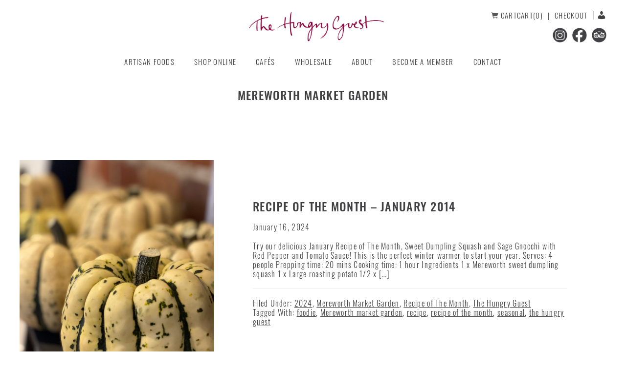

--- FILE ---
content_type: text/html; charset=UTF-8
request_url: https://thehungryguest.com/tag/mereworth-market-garden/
body_size: 17836
content:
<!DOCTYPE html>
<html lang="en-US">
<head >
<meta charset="UTF-8" />
<script type="text/javascript">
/* <![CDATA[ */
 var gform;gform||(document.addEventListener("gform_main_scripts_loaded",function(){gform.scriptsLoaded=!0}),window.addEventListener("DOMContentLoaded",function(){gform.domLoaded=!0}),gform={domLoaded:!1,scriptsLoaded:!1,initializeOnLoaded:function(o){gform.domLoaded&&gform.scriptsLoaded?o():!gform.domLoaded&&gform.scriptsLoaded?window.addEventListener("DOMContentLoaded",o):document.addEventListener("gform_main_scripts_loaded",o)},hooks:{action:{},filter:{}},addAction:function(o,n,r,t){gform.addHook("action",o,n,r,t)},addFilter:function(o,n,r,t){gform.addHook("filter",o,n,r,t)},doAction:function(o){gform.doHook("action",o,arguments)},applyFilters:function(o){return gform.doHook("filter",o,arguments)},removeAction:function(o,n){gform.removeHook("action",o,n)},removeFilter:function(o,n,r){gform.removeHook("filter",o,n,r)},addHook:function(o,n,r,t,i){null==gform.hooks[o][n]&&(gform.hooks[o][n]=[]);var e=gform.hooks[o][n];null==i&&(i=n+"_"+e.length),gform.hooks[o][n].push({tag:i,callable:r,priority:t=null==t?10:t})},doHook:function(n,o,r){var t;if(r=Array.prototype.slice.call(r,1),null!=gform.hooks[n][o]&&((o=gform.hooks[n][o]).sort(function(o,n){return o.priority-n.priority}),o.forEach(function(o){"function"!=typeof(t=o.callable)&&(t=window[t]),"action"==n?t.apply(null,r):r[0]=t.apply(null,r)})),"filter"==n)return r[0]},removeHook:function(o,n,t,i){var r;null!=gform.hooks[o][n]&&(r=(r=gform.hooks[o][n]).filter(function(o,n,r){return!!(null!=i&&i!=o.tag||null!=t&&t!=o.priority)}),gform.hooks[o][n]=r)}}); 
/* ]]> */
</script>

<meta name="viewport" content="width=device-width, initial-scale=1" />
<meta name='robots' content='index, follow, max-image-preview:large, max-snippet:-1, max-video-preview:-1' />

	<!-- This site is optimized with the Yoast SEO Premium plugin v21.6 (Yoast SEO v21.6) - https://yoast.com/wordpress/plugins/seo/ -->
	<title>Mereworth market garden Archives - The Hungry Guest</title>
	<link rel="canonical" href="https://thehungryguest.com/tag/mereworth-market-garden/" />
	<meta property="og:locale" content="en_US" />
	<meta property="og:type" content="article" />
	<meta property="og:title" content="Mereworth market garden Archives" />
	<meta property="og:url" content="https://thehungryguest.com/tag/mereworth-market-garden/" />
	<meta property="og:site_name" content="The Hungry Guest" />
	<meta property="og:image" content="https://thehungryguest.com/app/uploads/2024/05/HG-Shop_-39.jpg" />
	<meta property="og:image:width" content="940" />
	<meta property="og:image:height" content="625" />
	<meta property="og:image:type" content="image/jpeg" />
	<meta name="twitter:card" content="summary_large_image" />
	<script type="application/ld+json" class="yoast-schema-graph">{"@context":"https://schema.org","@graph":[{"@type":"CollectionPage","@id":"https://thehungryguest.com/tag/mereworth-market-garden/","url":"https://thehungryguest.com/tag/mereworth-market-garden/","name":"Mereworth market garden Archives - The Hungry Guest","isPartOf":{"@id":"https://thehungryguest.com/#website"},"primaryImageOfPage":{"@id":"https://thehungryguest.com/tag/mereworth-market-garden/#primaryimage"},"image":{"@id":"https://thehungryguest.com/tag/mereworth-market-garden/#primaryimage"},"thumbnailUrl":"https://thehungryguest.com/app/uploads/2024/05/IMG_5285-scaled-e1717059846331.jpeg","breadcrumb":{"@id":"https://thehungryguest.com/tag/mereworth-market-garden/#breadcrumb"},"inLanguage":"en-US"},{"@type":"ImageObject","inLanguage":"en-US","@id":"https://thehungryguest.com/tag/mereworth-market-garden/#primaryimage","url":"https://thehungryguest.com/app/uploads/2024/05/IMG_5285-scaled-e1717059846331.jpeg","contentUrl":"https://thehungryguest.com/app/uploads/2024/05/IMG_5285-scaled-e1717059846331.jpeg","width":1920,"height":1920,"caption":"Image of a Sweet dumpling squash"},{"@type":"BreadcrumbList","@id":"https://thehungryguest.com/tag/mereworth-market-garden/#breadcrumb","itemListElement":[{"@type":"ListItem","position":1,"name":"Home","item":"https://thehungryguest.com/"},{"@type":"ListItem","position":2,"name":"Mereworth market garden"}]},{"@type":"WebSite","@id":"https://thehungryguest.com/#website","url":"https://thehungryguest.com/","name":"The Hungry Guest","description":"","publisher":{"@id":"https://thehungryguest.com/#organization"},"alternateName":"THG","potentialAction":[{"@type":"SearchAction","target":{"@type":"EntryPoint","urlTemplate":"https://thehungryguest.com/?s={search_term_string}"},"query-input":"required name=search_term_string"}],"inLanguage":"en-US"},{"@type":"Organization","@id":"https://thehungryguest.com/#organization","name":"The Hungry Guest","alternateName":"THG","url":"https://thehungryguest.com/","logo":{"@type":"ImageObject","inLanguage":"en-US","@id":"https://thehungryguest.com/#/schema/logo/image/","url":"https://thehungryguest.com/app/uploads/2020/05/HG_Logo.png","contentUrl":"https://thehungryguest.com/app/uploads/2020/05/HG_Logo.png","width":1295,"height":285,"caption":"The Hungry Guest"},"image":{"@id":"https://thehungryguest.com/#/schema/logo/image/"},"sameAs":["https://www.facebook.com/TheHungryGuest/","https://www.instagram.com/thehungryguest/"]}]}</script>
	<!-- / Yoast SEO Premium plugin. -->


<link rel="alternate" type="application/rss+xml" title="The Hungry Guest &raquo; Feed" href="https://thehungryguest.com/feed/" />
<link rel="alternate" type="application/rss+xml" title="The Hungry Guest &raquo; Comments Feed" href="https://thehungryguest.com/comments/feed/" />
<link rel="alternate" type="application/rss+xml" title="The Hungry Guest &raquo; Mereworth market garden Tag Feed" href="https://thehungryguest.com/tag/mereworth-market-garden/feed/" />
<script type="text/javascript">
/* <![CDATA[ */
window._wpemojiSettings = {"baseUrl":"https:\/\/s.w.org\/images\/core\/emoji\/14.0.0\/72x72\/","ext":".png","svgUrl":"https:\/\/s.w.org\/images\/core\/emoji\/14.0.0\/svg\/","svgExt":".svg","source":{"concatemoji":"https:\/\/thehungryguest.com\/wp\/wp-includes\/js\/wp-emoji-release.min.js?ver=6.4.1"}};
/*! This file is auto-generated */
!function(i,n){var o,s,e;function c(e){try{var t={supportTests:e,timestamp:(new Date).valueOf()};sessionStorage.setItem(o,JSON.stringify(t))}catch(e){}}function p(e,t,n){e.clearRect(0,0,e.canvas.width,e.canvas.height),e.fillText(t,0,0);var t=new Uint32Array(e.getImageData(0,0,e.canvas.width,e.canvas.height).data),r=(e.clearRect(0,0,e.canvas.width,e.canvas.height),e.fillText(n,0,0),new Uint32Array(e.getImageData(0,0,e.canvas.width,e.canvas.height).data));return t.every(function(e,t){return e===r[t]})}function u(e,t,n){switch(t){case"flag":return n(e,"\ud83c\udff3\ufe0f\u200d\u26a7\ufe0f","\ud83c\udff3\ufe0f\u200b\u26a7\ufe0f")?!1:!n(e,"\ud83c\uddfa\ud83c\uddf3","\ud83c\uddfa\u200b\ud83c\uddf3")&&!n(e,"\ud83c\udff4\udb40\udc67\udb40\udc62\udb40\udc65\udb40\udc6e\udb40\udc67\udb40\udc7f","\ud83c\udff4\u200b\udb40\udc67\u200b\udb40\udc62\u200b\udb40\udc65\u200b\udb40\udc6e\u200b\udb40\udc67\u200b\udb40\udc7f");case"emoji":return!n(e,"\ud83e\udef1\ud83c\udffb\u200d\ud83e\udef2\ud83c\udfff","\ud83e\udef1\ud83c\udffb\u200b\ud83e\udef2\ud83c\udfff")}return!1}function f(e,t,n){var r="undefined"!=typeof WorkerGlobalScope&&self instanceof WorkerGlobalScope?new OffscreenCanvas(300,150):i.createElement("canvas"),a=r.getContext("2d",{willReadFrequently:!0}),o=(a.textBaseline="top",a.font="600 32px Arial",{});return e.forEach(function(e){o[e]=t(a,e,n)}),o}function t(e){var t=i.createElement("script");t.src=e,t.defer=!0,i.head.appendChild(t)}"undefined"!=typeof Promise&&(o="wpEmojiSettingsSupports",s=["flag","emoji"],n.supports={everything:!0,everythingExceptFlag:!0},e=new Promise(function(e){i.addEventListener("DOMContentLoaded",e,{once:!0})}),new Promise(function(t){var n=function(){try{var e=JSON.parse(sessionStorage.getItem(o));if("object"==typeof e&&"number"==typeof e.timestamp&&(new Date).valueOf()<e.timestamp+604800&&"object"==typeof e.supportTests)return e.supportTests}catch(e){}return null}();if(!n){if("undefined"!=typeof Worker&&"undefined"!=typeof OffscreenCanvas&&"undefined"!=typeof URL&&URL.createObjectURL&&"undefined"!=typeof Blob)try{var e="postMessage("+f.toString()+"("+[JSON.stringify(s),u.toString(),p.toString()].join(",")+"));",r=new Blob([e],{type:"text/javascript"}),a=new Worker(URL.createObjectURL(r),{name:"wpTestEmojiSupports"});return void(a.onmessage=function(e){c(n=e.data),a.terminate(),t(n)})}catch(e){}c(n=f(s,u,p))}t(n)}).then(function(e){for(var t in e)n.supports[t]=e[t],n.supports.everything=n.supports.everything&&n.supports[t],"flag"!==t&&(n.supports.everythingExceptFlag=n.supports.everythingExceptFlag&&n.supports[t]);n.supports.everythingExceptFlag=n.supports.everythingExceptFlag&&!n.supports.flag,n.DOMReady=!1,n.readyCallback=function(){n.DOMReady=!0}}).then(function(){return e}).then(function(){var e;n.supports.everything||(n.readyCallback(),(e=n.source||{}).concatemoji?t(e.concatemoji):e.wpemoji&&e.twemoji&&(t(e.twemoji),t(e.wpemoji)))}))}((window,document),window._wpemojiSettings);
/* ]]> */
</script>
<link rel='stylesheet' id='hungry-guest-css' href='https://thehungryguest.com/app/themes/hungryguest/style.css?ver=0.2.4' type='text/css' media='all' />
<style id='wp-emoji-styles-inline-css' type='text/css'>

	img.wp-smiley, img.emoji {
		display: inline !important;
		border: none !important;
		box-shadow: none !important;
		height: 1em !important;
		width: 1em !important;
		margin: 0 0.07em !important;
		vertical-align: -0.1em !important;
		background: none !important;
		padding: 0 !important;
	}
</style>
<link rel='stylesheet' id='wp-block-library-css' href='https://thehungryguest.com/wp/wp-includes/css/dist/block-library/style.min.css?ver=6.4.1' type='text/css' media='all' />
<style id='classic-theme-styles-inline-css' type='text/css'>
/*! This file is auto-generated */
.wp-block-button__link{color:#fff;background-color:#32373c;border-radius:9999px;box-shadow:none;text-decoration:none;padding:calc(.667em + 2px) calc(1.333em + 2px);font-size:1.125em}.wp-block-file__button{background:#32373c;color:#fff;text-decoration:none}
</style>
<style id='global-styles-inline-css' type='text/css'>
body{--wp--preset--color--black: #000000;--wp--preset--color--cyan-bluish-gray: #abb8c3;--wp--preset--color--white: #ffffff;--wp--preset--color--pale-pink: #f78da7;--wp--preset--color--vivid-red: #cf2e2e;--wp--preset--color--luminous-vivid-orange: #ff6900;--wp--preset--color--luminous-vivid-amber: #fcb900;--wp--preset--color--light-green-cyan: #7bdcb5;--wp--preset--color--vivid-green-cyan: #00d084;--wp--preset--color--pale-cyan-blue: #8ed1fc;--wp--preset--color--vivid-cyan-blue: #0693e3;--wp--preset--color--vivid-purple: #9b51e0;--wp--preset--gradient--vivid-cyan-blue-to-vivid-purple: linear-gradient(135deg,rgba(6,147,227,1) 0%,rgb(155,81,224) 100%);--wp--preset--gradient--light-green-cyan-to-vivid-green-cyan: linear-gradient(135deg,rgb(122,220,180) 0%,rgb(0,208,130) 100%);--wp--preset--gradient--luminous-vivid-amber-to-luminous-vivid-orange: linear-gradient(135deg,rgba(252,185,0,1) 0%,rgba(255,105,0,1) 100%);--wp--preset--gradient--luminous-vivid-orange-to-vivid-red: linear-gradient(135deg,rgba(255,105,0,1) 0%,rgb(207,46,46) 100%);--wp--preset--gradient--very-light-gray-to-cyan-bluish-gray: linear-gradient(135deg,rgb(238,238,238) 0%,rgb(169,184,195) 100%);--wp--preset--gradient--cool-to-warm-spectrum: linear-gradient(135deg,rgb(74,234,220) 0%,rgb(151,120,209) 20%,rgb(207,42,186) 40%,rgb(238,44,130) 60%,rgb(251,105,98) 80%,rgb(254,248,76) 100%);--wp--preset--gradient--blush-light-purple: linear-gradient(135deg,rgb(255,206,236) 0%,rgb(152,150,240) 100%);--wp--preset--gradient--blush-bordeaux: linear-gradient(135deg,rgb(254,205,165) 0%,rgb(254,45,45) 50%,rgb(107,0,62) 100%);--wp--preset--gradient--luminous-dusk: linear-gradient(135deg,rgb(255,203,112) 0%,rgb(199,81,192) 50%,rgb(65,88,208) 100%);--wp--preset--gradient--pale-ocean: linear-gradient(135deg,rgb(255,245,203) 0%,rgb(182,227,212) 50%,rgb(51,167,181) 100%);--wp--preset--gradient--electric-grass: linear-gradient(135deg,rgb(202,248,128) 0%,rgb(113,206,126) 100%);--wp--preset--gradient--midnight: linear-gradient(135deg,rgb(2,3,129) 0%,rgb(40,116,252) 100%);--wp--preset--font-size--small: 13px;--wp--preset--font-size--medium: 20px;--wp--preset--font-size--large: 36px;--wp--preset--font-size--x-large: 42px;--wp--preset--spacing--20: 0.44rem;--wp--preset--spacing--30: 0.67rem;--wp--preset--spacing--40: 1rem;--wp--preset--spacing--50: 1.5rem;--wp--preset--spacing--60: 2.25rem;--wp--preset--spacing--70: 3.38rem;--wp--preset--spacing--80: 5.06rem;--wp--preset--shadow--natural: 6px 6px 9px rgba(0, 0, 0, 0.2);--wp--preset--shadow--deep: 12px 12px 50px rgba(0, 0, 0, 0.4);--wp--preset--shadow--sharp: 6px 6px 0px rgba(0, 0, 0, 0.2);--wp--preset--shadow--outlined: 6px 6px 0px -3px rgba(255, 255, 255, 1), 6px 6px rgba(0, 0, 0, 1);--wp--preset--shadow--crisp: 6px 6px 0px rgba(0, 0, 0, 1);}:where(.is-layout-flex){gap: 0.5em;}:where(.is-layout-grid){gap: 0.5em;}body .is-layout-flow > .alignleft{float: left;margin-inline-start: 0;margin-inline-end: 2em;}body .is-layout-flow > .alignright{float: right;margin-inline-start: 2em;margin-inline-end: 0;}body .is-layout-flow > .aligncenter{margin-left: auto !important;margin-right: auto !important;}body .is-layout-constrained > .alignleft{float: left;margin-inline-start: 0;margin-inline-end: 2em;}body .is-layout-constrained > .alignright{float: right;margin-inline-start: 2em;margin-inline-end: 0;}body .is-layout-constrained > .aligncenter{margin-left: auto !important;margin-right: auto !important;}body .is-layout-constrained > :where(:not(.alignleft):not(.alignright):not(.alignfull)){max-width: var(--wp--style--global--content-size);margin-left: auto !important;margin-right: auto !important;}body .is-layout-constrained > .alignwide{max-width: var(--wp--style--global--wide-size);}body .is-layout-flex{display: flex;}body .is-layout-flex{flex-wrap: wrap;align-items: center;}body .is-layout-flex > *{margin: 0;}body .is-layout-grid{display: grid;}body .is-layout-grid > *{margin: 0;}:where(.wp-block-columns.is-layout-flex){gap: 2em;}:where(.wp-block-columns.is-layout-grid){gap: 2em;}:where(.wp-block-post-template.is-layout-flex){gap: 1.25em;}:where(.wp-block-post-template.is-layout-grid){gap: 1.25em;}.has-black-color{color: var(--wp--preset--color--black) !important;}.has-cyan-bluish-gray-color{color: var(--wp--preset--color--cyan-bluish-gray) !important;}.has-white-color{color: var(--wp--preset--color--white) !important;}.has-pale-pink-color{color: var(--wp--preset--color--pale-pink) !important;}.has-vivid-red-color{color: var(--wp--preset--color--vivid-red) !important;}.has-luminous-vivid-orange-color{color: var(--wp--preset--color--luminous-vivid-orange) !important;}.has-luminous-vivid-amber-color{color: var(--wp--preset--color--luminous-vivid-amber) !important;}.has-light-green-cyan-color{color: var(--wp--preset--color--light-green-cyan) !important;}.has-vivid-green-cyan-color{color: var(--wp--preset--color--vivid-green-cyan) !important;}.has-pale-cyan-blue-color{color: var(--wp--preset--color--pale-cyan-blue) !important;}.has-vivid-cyan-blue-color{color: var(--wp--preset--color--vivid-cyan-blue) !important;}.has-vivid-purple-color{color: var(--wp--preset--color--vivid-purple) !important;}.has-black-background-color{background-color: var(--wp--preset--color--black) !important;}.has-cyan-bluish-gray-background-color{background-color: var(--wp--preset--color--cyan-bluish-gray) !important;}.has-white-background-color{background-color: var(--wp--preset--color--white) !important;}.has-pale-pink-background-color{background-color: var(--wp--preset--color--pale-pink) !important;}.has-vivid-red-background-color{background-color: var(--wp--preset--color--vivid-red) !important;}.has-luminous-vivid-orange-background-color{background-color: var(--wp--preset--color--luminous-vivid-orange) !important;}.has-luminous-vivid-amber-background-color{background-color: var(--wp--preset--color--luminous-vivid-amber) !important;}.has-light-green-cyan-background-color{background-color: var(--wp--preset--color--light-green-cyan) !important;}.has-vivid-green-cyan-background-color{background-color: var(--wp--preset--color--vivid-green-cyan) !important;}.has-pale-cyan-blue-background-color{background-color: var(--wp--preset--color--pale-cyan-blue) !important;}.has-vivid-cyan-blue-background-color{background-color: var(--wp--preset--color--vivid-cyan-blue) !important;}.has-vivid-purple-background-color{background-color: var(--wp--preset--color--vivid-purple) !important;}.has-black-border-color{border-color: var(--wp--preset--color--black) !important;}.has-cyan-bluish-gray-border-color{border-color: var(--wp--preset--color--cyan-bluish-gray) !important;}.has-white-border-color{border-color: var(--wp--preset--color--white) !important;}.has-pale-pink-border-color{border-color: var(--wp--preset--color--pale-pink) !important;}.has-vivid-red-border-color{border-color: var(--wp--preset--color--vivid-red) !important;}.has-luminous-vivid-orange-border-color{border-color: var(--wp--preset--color--luminous-vivid-orange) !important;}.has-luminous-vivid-amber-border-color{border-color: var(--wp--preset--color--luminous-vivid-amber) !important;}.has-light-green-cyan-border-color{border-color: var(--wp--preset--color--light-green-cyan) !important;}.has-vivid-green-cyan-border-color{border-color: var(--wp--preset--color--vivid-green-cyan) !important;}.has-pale-cyan-blue-border-color{border-color: var(--wp--preset--color--pale-cyan-blue) !important;}.has-vivid-cyan-blue-border-color{border-color: var(--wp--preset--color--vivid-cyan-blue) !important;}.has-vivid-purple-border-color{border-color: var(--wp--preset--color--vivid-purple) !important;}.has-vivid-cyan-blue-to-vivid-purple-gradient-background{background: var(--wp--preset--gradient--vivid-cyan-blue-to-vivid-purple) !important;}.has-light-green-cyan-to-vivid-green-cyan-gradient-background{background: var(--wp--preset--gradient--light-green-cyan-to-vivid-green-cyan) !important;}.has-luminous-vivid-amber-to-luminous-vivid-orange-gradient-background{background: var(--wp--preset--gradient--luminous-vivid-amber-to-luminous-vivid-orange) !important;}.has-luminous-vivid-orange-to-vivid-red-gradient-background{background: var(--wp--preset--gradient--luminous-vivid-orange-to-vivid-red) !important;}.has-very-light-gray-to-cyan-bluish-gray-gradient-background{background: var(--wp--preset--gradient--very-light-gray-to-cyan-bluish-gray) !important;}.has-cool-to-warm-spectrum-gradient-background{background: var(--wp--preset--gradient--cool-to-warm-spectrum) !important;}.has-blush-light-purple-gradient-background{background: var(--wp--preset--gradient--blush-light-purple) !important;}.has-blush-bordeaux-gradient-background{background: var(--wp--preset--gradient--blush-bordeaux) !important;}.has-luminous-dusk-gradient-background{background: var(--wp--preset--gradient--luminous-dusk) !important;}.has-pale-ocean-gradient-background{background: var(--wp--preset--gradient--pale-ocean) !important;}.has-electric-grass-gradient-background{background: var(--wp--preset--gradient--electric-grass) !important;}.has-midnight-gradient-background{background: var(--wp--preset--gradient--midnight) !important;}.has-small-font-size{font-size: var(--wp--preset--font-size--small) !important;}.has-medium-font-size{font-size: var(--wp--preset--font-size--medium) !important;}.has-large-font-size{font-size: var(--wp--preset--font-size--large) !important;}.has-x-large-font-size{font-size: var(--wp--preset--font-size--x-large) !important;}
.wp-block-navigation a:where(:not(.wp-element-button)){color: inherit;}
:where(.wp-block-post-template.is-layout-flex){gap: 1.25em;}:where(.wp-block-post-template.is-layout-grid){gap: 1.25em;}
:where(.wp-block-columns.is-layout-flex){gap: 2em;}:where(.wp-block-columns.is-layout-grid){gap: 2em;}
.wp-block-pullquote{font-size: 1.5em;line-height: 1.6;}
</style>
<link rel='stylesheet' id='woocommerce-layout-css' href='https://thehungryguest.com/app/plugins/woocommerce/assets/css/woocommerce-layout.css?ver=8.3.1' type='text/css' media='all' />
<link rel='stylesheet' id='woocommerce-smallscreen-css' href='https://thehungryguest.com/app/plugins/woocommerce/assets/css/woocommerce-smallscreen.css?ver=8.3.1' type='text/css' media='only screen and (max-width: 860px)' />
<link rel='stylesheet' id='woocommerce-general-css' href='https://thehungryguest.com/app/plugins/woocommerce/assets/css/woocommerce.css?ver=8.3.1' type='text/css' media='all' />
<link rel='stylesheet' id='genesis-sample-woocommerce-styles-css' href='https://thehungryguest.com/app/themes/hungryguest/lib/woocommerce/mintstone-woocommerce.css?ver=0.2.4' type='text/css' media='screen' />
<style id='woocommerce-inline-inline-css' type='text/css'>
.woocommerce form .form-row .required { visibility: visible; }
</style>
<link rel='stylesheet' id='wpsl-styles-css' href='https://thehungryguest.com/app/plugins/wp-store-locator/css/styles.min.css?ver=2.2.241' type='text/css' media='all' />
<link rel='stylesheet' id='dashicons-css' href='https://thehungryguest.com/wp/wp-includes/css/dashicons.min.css?ver=6.4.1' type='text/css' media='all' />
<link rel='stylesheet' id='magnific-styles-css' href='https://thehungryguest.com/app/themes/hungryguest/js/magnific-popup.min.css?ver=0.2.4' type='text/css' media='all' />
<link rel='stylesheet' id='wc-pb-checkout-blocks-css' href='https://thehungryguest.com/app/plugins/woocommerce-product-bundles/assets/css/frontend/checkout-blocks.css?ver=7.1.2' type='text/css' media='all' />
<link rel='stylesheet' id='wc-bundle-style-css' href='https://thehungryguest.com/app/plugins/woocommerce-product-bundles/assets/css/frontend/woocommerce.css?ver=7.1.2' type='text/css' media='all' />
<script type="text/javascript" src="https://thehungryguest.com/wp/wp-includes/js/jquery/jquery.min.js?ver=3.7.1" id="jquery-core-js"></script>
<script type="text/javascript" src="https://thehungryguest.com/wp/wp-includes/js/jquery/jquery-migrate.min.js?ver=3.4.1" id="jquery-migrate-js"></script>
<script type="text/javascript" src="https://thehungryguest.com/app/plugins/woocommerce/assets/js/jquery-blockui/jquery.blockUI.min.js?ver=2.7.0-wc.8.3.1" id="jquery-blockui-js" data-wp-strategy="defer"></script>
<script type="text/javascript" id="wc-add-to-cart-js-extra">
/* <![CDATA[ */
var wc_add_to_cart_params = {"ajax_url":"\/wp\/wp-admin\/admin-ajax.php","wc_ajax_url":"\/?wc-ajax=%%endpoint%%","i18n_view_cart":"View cart","cart_url":"https:\/\/thehungryguest.com\/cart\/","is_cart":"","cart_redirect_after_add":"no"};
/* ]]> */
</script>
<script type="text/javascript" src="https://thehungryguest.com/app/plugins/woocommerce/assets/js/frontend/add-to-cart.min.js?ver=8.3.1" id="wc-add-to-cart-js" defer="defer" data-wp-strategy="defer"></script>
<script type="text/javascript" src="https://thehungryguest.com/app/plugins/woocommerce/assets/js/js-cookie/js.cookie.min.js?ver=2.1.4-wc.8.3.1" id="js-cookie-js" data-wp-strategy="defer"></script>
<script type="text/javascript" src="https://thehungryguest.com/app/themes/hungryguest/js/jquery.flexslider.js?ver=2.6.3" id="mint-flexslider-js"></script>
<script type="text/javascript" src="https://thehungryguest.com/app/themes/hungryguest/js/retina.min.js?ver=1.3.0" id="retina-js-js"></script>
<script type="text/javascript" src="https://thehungryguest.com/app/themes/hungryguest/js/modernizr-min.js?ver=3.3.1" id="modernizr-js-js"></script>
<link rel="https://api.w.org/" href="https://thehungryguest.com/wp-json/" /><link rel="alternate" type="application/json" href="https://thehungryguest.com/wp-json/wp/v2/tags/303" /><link rel="EditURI" type="application/rsd+xml" title="RSD" href="https://thehungryguest.com/wp/xmlrpc.php?rsd" />
<meta name="generator" content="WordPress 6.4.1" />
<meta name="generator" content="WooCommerce 8.3.1" />
<link rel="icon" href="https://thehungryguest.com/app/themes/hungryguest/images/favicon.ico" />
<link rel="pingback" href="https://thehungryguest.com/wp/xmlrpc.php" />
	<noscript><style>.woocommerce-product-gallery{ opacity: 1 !important; }</style></noscript>
				<script  type="text/javascript">
				!function(f,b,e,v,n,t,s){if(f.fbq)return;n=f.fbq=function(){n.callMethod?
					n.callMethod.apply(n,arguments):n.queue.push(arguments)};if(!f._fbq)f._fbq=n;
					n.push=n;n.loaded=!0;n.version='2.0';n.queue=[];t=b.createElement(e);t.async=!0;
					t.src=v;s=b.getElementsByTagName(e)[0];s.parentNode.insertBefore(t,s)}(window,
					document,'script','https://connect.facebook.net/en_US/fbevents.js');
			</script>
			<!-- WooCommerce Facebook Integration Begin -->
			<script  type="text/javascript">

				fbq('init', '451883719329256', {}, {
    "agent": "woocommerce-8.3.1-3.1.5"
});

				fbq( 'track', 'PageView', {
    "source": "woocommerce",
    "version": "8.3.1",
    "pluginVersion": "3.1.5"
} );

				document.addEventListener( 'DOMContentLoaded', function() {
					jQuery && jQuery( function( $ ) {
						// Insert placeholder for events injected when a product is added to the cart through AJAX.
						$( document.body ).append( '<div class=\"wc-facebook-pixel-event-placeholder\"></div>' );
					} );
				}, false );

			</script>
			<!-- WooCommerce Facebook Integration End -->
					<style type="text/css" id="wp-custom-css">
			.gform_body li.gfield label {
  display: inline-block;
	margin-bottom: 0.5em;
}
.gform_body input[type="text"] + label {
	display: none;
}		</style>
		
<link rel="apple-touch-icon-precomposed" sizes="57x57" href="https://thehungryguest.com/app/themes/hungryguest/images/apple-touch-icon-57x57.png" />
<link rel="apple-touch-icon-precomposed" sizes="114x114" href="https://thehungryguest.com/app/themes/hungryguest/images/apple-touch-icon-114x114.png" />
<link rel="apple-touch-icon-precomposed" sizes="72x72" href="https://thehungryguest.com/app/themes/hungryguest/images/apple-touch-icon-72x72.png" />
<link rel="apple-touch-icon-precomposed" sizes="144x144" href="https://thehungryguest.com/app/themes/hungryguest/images/apple-touch-icon-144x144.png" />
<link rel="apple-touch-icon-precomposed" sizes="60x60" href="https://thehungryguest.com/app/themes/hungryguest/images/apple-touch-icon-60x60.png" />
<link rel="apple-touch-icon-precomposed" sizes="120x120" href="https://thehungryguest.com/app/themes/hungryguest/images/apple-touch-icon-120x120.png" />
<link rel="apple-touch-icon-precomposed" sizes="76x76" href="https://thehungryguest.com/app/themes/hungryguest/images/apple-touch-icon-76x76.png" />
<link rel="apple-touch-icon-precomposed" sizes="152x152" href="https://thehungryguest.com/app/themes/hungryguest/images/apple-touch-icon-152x152.png" />
<link rel="icon" type="image/png" href="https://thehungryguest.com/app/themes/hungryguest/images/favicon-196x196.png" sizes="196x196" />
<link rel="icon" type="image/png" href="https://thehungryguest.com/app/themes/hungryguest/images/favicon-96x96.png" sizes="96x96" />
<link rel="icon" type="image/png" href="https://thehungryguest.com/app/themes/hungryguest/images/favicon-32x32.png" sizes="32x32" />
<link rel="icon" type="image/png" href="https://thehungryguest.com/app/themes/hungryguest/images/favicon-16x16.png" sizes="16x16" />
<link rel="icon" type="image/png" href="https://thehungryguest.com/app/themes/hungryguest/images/favicon-128.png" sizes="128x128" />
<meta name="application-name" content="&nbsp;"/>
<meta name="msapplication-TileColor" content="#FFFFFF" />
<meta name="msapplication-TileImage" content="https://thehungryguest.com/app/themes/hungryguest/images/mstile-144x144.png" />
<meta name="msapplication-square70x70logo" content="https://thehungryguest.com/app/themes/hungryguest/images/mstile-70x70.png" />
<meta name="msapplication-square150x150logo" content="https://thehungryguest.com/app/themes/hungryguest/images/mstile-150x150.png" />
<meta name="msapplication-wide310x150logo" content="https://thehungryguest.com/app/themes/hungryguest/images/mstile-310x150.png" />
<meta name="msapplication-square310x310logo" content="https://thehungryguest.com/app/themes/hungryguest/images/mstile-310x310.png" />

<!-- Global site tag (gtag.js) - Google Analytics -->
<script async src="https://www.googletagmanager.com/gtag/js?id=UA-178525682-1"></script>
<script>
  window.dataLayer = window.dataLayer || [];
  function gtag(){dataLayer.push(arguments);}
  gtag('js', new Date());

  gtag('config', 'UA-178525682-1');
</script>
  
</head>
<body class="archive tag tag-mereworth-market-garden tag-303 wp-custom-logo theme-genesis desktop chrome woocommerce-no-js full-width-content genesis-breadcrumbs-visible genesis-footer-widgets-hidden"><div class="site-container"><ul class="genesis-skip-link"><li><a href="#genesis-nav-primary" class="screen-reader-shortcut"> Skip to primary navigation</a></li><li><a href="#genesis-content" class="screen-reader-shortcut"> Skip to main content</a></li></ul><header class="site-header"><div class="wrap"><div class="title-area"><a href="https://thehungryguest.com/" class="custom-logo-link" rel="home"><img width="2274" height="501" src="https://thehungryguest.com/app/uploads/2024/05/cropped-THG-PRIMARY-Logo-THG-RED.png" class="custom-logo" alt="The Hungry Guest" decoding="async" fetchpriority="high" srcset="https://thehungryguest.com/app/uploads/2024/05/cropped-THG-PRIMARY-Logo-THG-RED.png 2274w, https://thehungryguest.com/app/uploads/2024/05/cropped-THG-PRIMARY-Logo-THG-RED-1000x220.png 1000w, https://thehungryguest.com/app/uploads/2024/05/cropped-THG-PRIMARY-Logo-THG-RED-1024x226.png 1024w, https://thehungryguest.com/app/uploads/2024/05/cropped-THG-PRIMARY-Logo-THG-RED-768x169.png 768w, https://thehungryguest.com/app/uploads/2024/05/cropped-THG-PRIMARY-Logo-THG-RED-1536x338.png 1536w, https://thehungryguest.com/app/uploads/2024/05/cropped-THG-PRIMARY-Logo-THG-RED-2048x451.png 2048w" sizes="(max-width: 2274px) 100vw, 2274px" /></a><p class="site-title"><a href="https://thehungryguest.com/">The Hungry Guest</a></p></div><div class="widget-area header-widget-area"><section id="text-2" class="widget widget_text"><div class="widget-wrap">			<div class="textwidget"><div class="ulitily-bar">
			<div class="ulitily-bar-wrap">
				<a class="cart-contents" href="/cart/" title="View your shopping cart">
					<img decoding="async" src="/app/themes/hungryguest/images/Cart_Icon-01.png"><span class="cart-text">CART</span><span class="cart-count"> CART(0)</span>
				</a>
				<a class="checkout-link" href="/checkout/" title="checkout">CHECKOUT</a>
				<a class="login-link" href="/my-account/" title="login">
					<span class="dashicons dashicons-admin-users"></span>
				</a>
			</div>
		</div>
</div>
		</div></section>
<section id="text-3" class="widget widget_text"><div class="widget-wrap">			<div class="textwidget"><div class="social-header-social-container"><div class="social-icon-item"><a href="https://www.instagram.com/thehungryguest/" target="_blank" rel="noopener"><img decoding="async" src="https://thehungryguest.com/app/uploads/2020/05/HG_SM_Icons-05.png" onmouseover="this.src='https://thehungryguest.com/app/uploads/2020/05/HG_SM_Icons-05.png'" onmouseout="this.src='https://thehungryguest.com/app/uploads/2020/05/HG_SM_Icons-05.png'"></a></div><div class="social-icon-item"><a href="https://www.facebook.com/TheHungryGuest" target="_blank" rel="noopener"><img decoding="async" src="https://thehungryguest.com/app/uploads/2020/05/HG_SM_Icons-04.png" onmouseover="this.src='https://thehungryguest.com/app/uploads/2020/05/HG_SM_Icons-04.png'" onmouseout="this.src='https://thehungryguest.com/app/uploads/2020/05/HG_SM_Icons-04.png'"></a></div><div class="social-icon-item"><a href="https://www.tripadvisor.co.uk/Restaurant_Review-g504229-d2252994-Reviews-The_Hungry_Guest_Cafe_Petworth-Petworth_West_Sussex_England.html" target="_blank" rel="noopener"><img decoding="async" src="https://thehungryguest.com/app/uploads/2020/05/HG_SM_Icons-03.png" onmouseover="this.src='https://thehungryguest.com/app/uploads/2020/05/HG_SM_Icons-03.png'" onmouseout="this.src='https://thehungryguest.com/app/uploads/2020/05/HG_SM_Icons-03.png'"></a></div>
</div>
		</div></section>
</div><nav class="nav-primary" aria-label="Main" id="genesis-nav-primary"><div class="wrap"><ul id="menu-main-menu" class="menu genesis-nav-menu menu-primary js-superfish"><li id="menu-item-448" class="menu-item menu-item-type-custom menu-item-object-custom menu-item-has-children menu-item-448"><a><span >Artisan Foods</span></a>
<ul class="sub-menu">
	<li id="menu-item-24" class="menu-item menu-item-type-post_type menu-item-object-page menu-item-24"><a href="https://thehungryguest.com/artisan-food-shop/"><span >Artisan Food Shop</span></a></li>
	<li id="menu-item-25" class="menu-item menu-item-type-post_type menu-item-object-page menu-item-25"><a href="https://thehungryguest.com/artisan-food-shop/bakery/"><span >Bakery</span></a></li>
	<li id="menu-item-26" class="menu-item menu-item-type-post_type menu-item-object-page menu-item-26"><a href="https://thehungryguest.com/artisan-food-shop/butcher/"><span >Butchers</span></a></li>
	<li id="menu-item-27" class="menu-item menu-item-type-post_type menu-item-object-page menu-item-27"><a href="https://thehungryguest.com/artisan-food-shop/the-hungry-guest-cheesemonger/"><span >Cheesemonger</span></a></li>
</ul>
</li>
<li id="menu-item-5158" class="menu-item menu-item-type-post_type menu-item-object-page menu-item-has-children menu-item-5158"><a href="https://thehungryguest.com/hampers/"><span >Shop Online</span></a>
<ul class="sub-menu">
	<li id="menu-item-5355" class="menu-item menu-item-type-custom menu-item-object-custom menu-item-5355"><a href="https://thehungryguest.com/product-category/hampers/"><span >All Hampers</span></a></li>
	<li id="menu-item-5128" class="menu-item menu-item-type-custom menu-item-object-custom menu-item-5128"><a href="https://thehungryguest.com/product-category/hungry-guest-branded-products/"><span >Hungry Guest Collection</span></a></li>
	<li id="menu-item-5135" class="menu-item menu-item-type-custom menu-item-object-custom menu-item-5135"><a href="https://thehungryguest.com/product-category/petworth-places-collection/"><span >Petworth Places Collection</span></a></li>
</ul>
</li>
<li id="menu-item-351" class="menu-item menu-item-type-custom menu-item-object-custom menu-item-has-children menu-item-351"><a><span >Cafés</span></a>
<ul class="sub-menu">
	<li id="menu-item-3806" class="menu-item menu-item-type-post_type menu-item-object-page menu-item-3806"><a href="https://thehungryguest.com/hg-gallery-cafe/"><span >HG Café Petworth</span></a></li>
</ul>
</li>
<li id="menu-item-33" class="menu-item menu-item-type-post_type menu-item-object-page menu-item-33"><a href="https://thehungryguest.com/wholesale/"><span >Wholesale</span></a></li>
<li id="menu-item-1197" class="menu-item menu-item-type-custom menu-item-object-custom menu-item-has-children menu-item-1197"><a><span >About</span></a>
<ul class="sub-menu">
	<li id="menu-item-789" class="menu-item menu-item-type-post_type menu-item-object-page menu-item-789"><a href="https://thehungryguest.com/committment/"><span >Our Commitment</span></a></li>
	<li id="menu-item-788" class="menu-item menu-item-type-post_type menu-item-object-page menu-item-788"><a href="https://thehungryguest.com/our-team/"><span >Our Team</span></a></li>
	<li id="menu-item-5754" class="menu-item menu-item-type-post_type menu-item-object-page menu-item-5754"><a href="https://thehungryguest.com/the-petworth-places-app/"><span >The Petworth Places App</span></a></li>
	<li id="menu-item-5193" class="menu-item menu-item-type-post_type menu-item-object-page current_page_parent menu-item-5193"><a href="https://thehungryguest.com/blog/"><span >Blog</span></a></li>
	<li id="menu-item-890" class="menu-item menu-item-type-post_type menu-item-object-page menu-item-890"><a href="https://thehungryguest.com/mereworth-market-garden/"><span >Mereworth Market Garden</span></a></li>
	<li id="menu-item-799" class="menu-item menu-item-type-post_type menu-item-object-page menu-item-799"><a href="https://thehungryguest.com/our-careers/"><span >Join our Team</span></a></li>
	<li id="menu-item-4363" class="menu-item menu-item-type-post_type menu-item-object-page menu-item-4363"><a href="https://thehungryguest.com/membership/"><span >Membership</span></a></li>
</ul>
</li>
<li id="menu-item-5369" class="menu-item menu-item-type-post_type menu-item-object-page menu-item-5369"><a href="https://thehungryguest.com/membership/"><span >Become a Member</span></a></li>
<li id="menu-item-34" class="menu-item menu-item-type-post_type menu-item-object-page menu-item-34"><a href="https://thehungryguest.com/contact/"><span >Contact</span></a></li>
</ul></div></nav></div></header><div class="site-inner"><div class="content-sidebar-wrap"><main class="content" id="genesis-content"><div class="archive-description taxonomy-archive-description taxonomy-description"><h1 class="archive-title">Mereworth market garden</h1></div><article class="post-5344 post type-post status-publish format-standard has-post-thumbnail category-296 category-mereworth-market-garden category-recipe-of-the-month category-the-hungry-guest tag-foodie tag-mereworth-market-garden tag-recipe tag-recipe-of-the-month tag-seasonal tag-the-hungry-guest entry" aria-label="Recipe of The Month &#8211; January 2014"><div class="image-text-item-container image-left"><div class="image-text-block-image has-object-fit equal-height-flex-col"><img width="1920" height="1920" src="https://thehungryguest.com/app/uploads/2024/05/IMG_5285-scaled-e1717059846331.jpeg" class="attachment-medium-large size-medium-large wp-post-image" alt="Image of a Sweet dumpling squash" decoding="async" srcset="https://thehungryguest.com/app/uploads/2024/05/IMG_5285-scaled-e1717059846331.jpeg 1920w, https://thehungryguest.com/app/uploads/2024/05/IMG_5285-scaled-e1717059846331-600x600.jpeg 600w, https://thehungryguest.com/app/uploads/2024/05/IMG_5285-scaled-e1717059846331-1024x1024.jpeg 1024w, https://thehungryguest.com/app/uploads/2024/05/IMG_5285-scaled-e1717059846331-150x150.jpeg 150w, https://thehungryguest.com/app/uploads/2024/05/IMG_5285-scaled-e1717059846331-768x768.jpeg 768w, https://thehungryguest.com/app/uploads/2024/05/IMG_5285-scaled-e1717059846331-1536x1536.jpeg 1536w, https://thehungryguest.com/app/uploads/2024/05/IMG_5285-scaled-e1717059846331-1000x1000.jpeg 1000w, https://thehungryguest.com/app/uploads/2024/05/IMG_5285-scaled-e1717059846331-180x180.jpeg 180w" sizes="(max-width: 1920px) 100vw, 1920px" /></div><div class="image-text-content-container equal-height-flex-col lesser-importance-image"><header class="entry-header"><h2 class="entry-title"><a class="entry-title-link" rel="bookmark" href="https://thehungryguest.com/recipe-of-the-month-january-2014/">Recipe of The Month &#8211; January 2014</a></h2>
<p class="entry-meta"><time class="entry-time">January 16, 2024</time>  </p></header><div class="entry-content"><p>Try our delicious January Recipe of The Month, Sweet Dumpling Squash and Sage Gnocchi with Red Pepper and Tomato Sauce! This is the perfect winter warmer to start your year. Serves: 4 people Prepping time: 20 mins Cooking time: 1 hour Ingredients 1 x Mereworth sweet dumpling squash 1 x Large roasting potato 1/2 x [&hellip;]</p>
</div><footer class="entry-footer"><p class="entry-meta"><span class="entry-categories">Filed Under: <a href="https://thehungryguest.com/category/2024/" rel="category tag">2024</a>, <a href="https://thehungryguest.com/category/mereworth-market-garden/" rel="category tag">Mereworth Market Garden</a>, <a href="https://thehungryguest.com/category/recipe-of-the-month/" rel="category tag">Recipe of The Month</a>, <a href="https://thehungryguest.com/category/the-hungry-guest/" rel="category tag">The Hungry Guest</a></span> <span class="entry-tags">Tagged With: <a href="https://thehungryguest.com/tag/foodie/" rel="tag">foodie</a>, <a href="https://thehungryguest.com/tag/mereworth-market-garden/" rel="tag">Mereworth market garden</a>, <a href="https://thehungryguest.com/tag/recipe/" rel="tag">recipe</a>, <a href="https://thehungryguest.com/tag/recipe-of-the-month/" rel="tag">recipe of the month</a>, <a href="https://thehungryguest.com/tag/seasonal/" rel="tag">seasonal</a>, <a href="https://thehungryguest.com/tag/the-hungry-guest/" rel="tag">the hungry guest</a></span></p></footer></div></div></article><article class="post-5405 post type-post status-publish format-standard has-post-thumbnail category-296 category-mereworth-market-garden category-the-hungry-guest tag-fresh-produce tag-freshly-grown tag-fruit-and-veg tag-mereworth-market-garden tag-organic-methods tag-the-hungry-guest tag-update entry" aria-label="Mereworth Market Garden Update"><div class="image-text-item-container image-left"><div class="image-text-block-image has-object-fit equal-height-flex-col"><img width="1536" height="1536" src="https://thehungryguest.com/app/uploads/2024/06/IMG_1690-e1717428962778.jpg" class="attachment-medium-large size-medium-large wp-post-image" alt="Ducks at Mereworth Market Garden" decoding="async" loading="lazy" srcset="https://thehungryguest.com/app/uploads/2024/06/IMG_1690-e1717428962778.jpg 1536w, https://thehungryguest.com/app/uploads/2024/06/IMG_1690-e1717428962778-600x600.jpg 600w, https://thehungryguest.com/app/uploads/2024/06/IMG_1690-e1717428962778-1024x1024.jpg 1024w, https://thehungryguest.com/app/uploads/2024/06/IMG_1690-e1717428962778-150x150.jpg 150w, https://thehungryguest.com/app/uploads/2024/06/IMG_1690-e1717428962778-768x768.jpg 768w, https://thehungryguest.com/app/uploads/2024/06/IMG_1690-e1717428962778-1000x1000.jpg 1000w, https://thehungryguest.com/app/uploads/2024/06/IMG_1690-e1717428962778-180x180.jpg 180w" sizes="(max-width: 1536px) 100vw, 1536px" /></div><div class="image-text-content-container equal-height-flex-col lesser-importance-image"><header class="entry-header"><h2 class="entry-title"><a class="entry-title-link" rel="bookmark" href="https://thehungryguest.com/mereworth-market-garden-update/">Mereworth Market Garden Update</a></h2>
<p class="entry-meta"><time class="entry-time">January 16, 2024</time>  </p></header><div class="entry-content"><p>Take a look at what&#8217;s new at Mereworth Market Garden This season! It’s slowly coming to the end of winter and it is the perfect time for pruning and training existing fruit! We will start phase one of the greenhouses within the walled garden to include our new propagation facility, which will enable us to [&hellip;]</p>
</div><footer class="entry-footer"><p class="entry-meta"><span class="entry-categories">Filed Under: <a href="https://thehungryguest.com/category/2024/" rel="category tag">2024</a>, <a href="https://thehungryguest.com/category/mereworth-market-garden/" rel="category tag">Mereworth Market Garden</a>, <a href="https://thehungryguest.com/category/the-hungry-guest/" rel="category tag">The Hungry Guest</a></span> <span class="entry-tags">Tagged With: <a href="https://thehungryguest.com/tag/fresh-produce/" rel="tag">fresh produce</a>, <a href="https://thehungryguest.com/tag/freshly-grown/" rel="tag">freshly grown</a>, <a href="https://thehungryguest.com/tag/fruit-and-veg/" rel="tag">fruit and veg</a>, <a href="https://thehungryguest.com/tag/mereworth-market-garden/" rel="tag">Mereworth market garden</a>, <a href="https://thehungryguest.com/tag/organic-methods/" rel="tag">organic methods</a>, <a href="https://thehungryguest.com/tag/the-hungry-guest/" rel="tag">the hungry guest</a>, <a href="https://thehungryguest.com/tag/update/" rel="tag">update</a></span></p></footer></div></div></article><article class="post-5384 post type-post status-publish format-standard has-post-thumbnail category-296 category-mereworth-market-garden category-recipe-of-the-month category-the-hungry-guest category-vegetarian tag-mereworth-market-garden tag-recipe tag-recipe-of-the-month tag-the-hungry-guest tag-vegetarian tag-winter-warmer entry" aria-label="Recipe of The Month &#8211; November 2023"><div class="image-text-item-container image-left"><div class="image-text-block-image has-object-fit equal-height-flex-col"><img width="800" height="800" src="https://thehungryguest.com/app/uploads/2024/06/Recipe-of-the-month-2-e1717424620965.png" class="attachment-medium-large size-medium-large wp-post-image" alt="Image of chestnuts" decoding="async" loading="lazy" srcset="https://thehungryguest.com/app/uploads/2024/06/Recipe-of-the-month-2-e1717424620965.png 800w, https://thehungryguest.com/app/uploads/2024/06/Recipe-of-the-month-2-e1717424620965-600x600.png 600w, https://thehungryguest.com/app/uploads/2024/06/Recipe-of-the-month-2-e1717424620965-150x150.png 150w, https://thehungryguest.com/app/uploads/2024/06/Recipe-of-the-month-2-e1717424620965-768x768.png 768w, https://thehungryguest.com/app/uploads/2024/06/Recipe-of-the-month-2-e1717424620965-180x180.png 180w" sizes="(max-width: 800px) 100vw, 800px" /></div><div class="image-text-content-container equal-height-flex-col lesser-importance-image"><header class="entry-header"><h2 class="entry-title"><a class="entry-title-link" rel="bookmark" href="https://thehungryguest.com/recipe-of-the-month-november-2023/">Recipe of The Month &#8211; November 2023</a></h2>
<p class="entry-meta"><time class="entry-time">November 4, 2023</time>  </p></header><div class="entry-content"><p>Try out our November recipe of the month 2023; Roasted celeriac, apple, and chestnut soup! The perfect Winter warmer for a cozy November. Serves: 4 people Prep &amp; cooking time: 1 hour Ingredients: 2 x Mereworth celeriac peeled and roughly chopped 2 x small Mereworth cooking apples, cored, and quartered 1 x leek, finely sliced [&hellip;]</p>
</div><footer class="entry-footer"><p class="entry-meta"><span class="entry-categories">Filed Under: <a href="https://thehungryguest.com/category/2024/" rel="category tag">2024</a>, <a href="https://thehungryguest.com/category/mereworth-market-garden/" rel="category tag">Mereworth Market Garden</a>, <a href="https://thehungryguest.com/category/recipe-of-the-month/" rel="category tag">Recipe of The Month</a>, <a href="https://thehungryguest.com/category/the-hungry-guest/" rel="category tag">The Hungry Guest</a>, <a href="https://thehungryguest.com/category/recipe-of-the-month/vegetarian/" rel="category tag">Vegetarian</a></span> <span class="entry-tags">Tagged With: <a href="https://thehungryguest.com/tag/mereworth-market-garden/" rel="tag">Mereworth market garden</a>, <a href="https://thehungryguest.com/tag/recipe/" rel="tag">recipe</a>, <a href="https://thehungryguest.com/tag/recipe-of-the-month/" rel="tag">recipe of the month</a>, <a href="https://thehungryguest.com/tag/the-hungry-guest/" rel="tag">the hungry guest</a>, <a href="https://thehungryguest.com/tag/vegetarian/" rel="tag">Vegetarian</a>, <a href="https://thehungryguest.com/tag/winter-warmer/" rel="tag">winter warmer</a></span></p></footer></div></div></article><article class="post-5397 post type-post status-publish format-standard has-post-thumbnail category-296 category-mereworth-market-garden category-recipe-of-the-month category-the-hungry-guest tag-aubergine tag-mereworth-market-garden tag-recipe tag-recipe-of-the-month tag-the-hungry-guest entry" aria-label="Recipe of The Month &#8211; September 2023"><div class="image-text-item-container image-left"><div class="image-text-block-image has-object-fit equal-height-flex-col"><img width="1536" height="1536" src="https://thehungryguest.com/app/uploads/2024/06/IMG_8770-e1717428075582.jpg" class="attachment-medium-large size-medium-large wp-post-image" alt="Mereworth aubergines" decoding="async" loading="lazy" srcset="https://thehungryguest.com/app/uploads/2024/06/IMG_8770-e1717428075582.jpg 1536w, https://thehungryguest.com/app/uploads/2024/06/IMG_8770-e1717428075582-600x600.jpg 600w, https://thehungryguest.com/app/uploads/2024/06/IMG_8770-e1717428075582-1024x1024.jpg 1024w, https://thehungryguest.com/app/uploads/2024/06/IMG_8770-e1717428075582-150x150.jpg 150w, https://thehungryguest.com/app/uploads/2024/06/IMG_8770-e1717428075582-768x768.jpg 768w, https://thehungryguest.com/app/uploads/2024/06/IMG_8770-e1717428075582-1000x1000.jpg 1000w, https://thehungryguest.com/app/uploads/2024/06/IMG_8770-e1717428075582-180x180.jpg 180w" sizes="(max-width: 1536px) 100vw, 1536px" /></div><div class="image-text-content-container equal-height-flex-col lesser-importance-image"><header class="entry-header"><h2 class="entry-title"><a class="entry-title-link" rel="bookmark" href="https://thehungryguest.com/recipe-of-the-month-august-2023/">Recipe of The Month &#8211; September 2023</a></h2>
<p class="entry-meta"><time class="entry-time">September 3, 2023</time>  </p></header><div class="entry-content"><p>Try our September Recipe of The Month 2023! Our scrumptous Lemon Chicken, Chilli and Garlic Hispi, Baba Ganoush. Serves: 2 people Pre &amp; cooking time: 1 hour Ingredients: 2 x Free range chicken breasts, skin on 50g x Salted butter 1 x Mereworth hispi cabbage 1 x Mereworth red chilli, finely sliced 2 x Cloves [&hellip;]</p>
</div><footer class="entry-footer"><p class="entry-meta"><span class="entry-categories">Filed Under: <a href="https://thehungryguest.com/category/2024/" rel="category tag">2024</a>, <a href="https://thehungryguest.com/category/mereworth-market-garden/" rel="category tag">Mereworth Market Garden</a>, <a href="https://thehungryguest.com/category/recipe-of-the-month/" rel="category tag">Recipe of The Month</a>, <a href="https://thehungryguest.com/category/the-hungry-guest/" rel="category tag">The Hungry Guest</a></span> <span class="entry-tags">Tagged With: <a href="https://thehungryguest.com/tag/aubergine/" rel="tag">aubergine</a>, <a href="https://thehungryguest.com/tag/mereworth-market-garden/" rel="tag">Mereworth market garden</a>, <a href="https://thehungryguest.com/tag/recipe/" rel="tag">recipe</a>, <a href="https://thehungryguest.com/tag/recipe-of-the-month/" rel="tag">recipe of the month</a>, <a href="https://thehungryguest.com/tag/the-hungry-guest/" rel="tag">the hungry guest</a></span></p></footer></div></div></article><article class="post-5498 post type-post status-publish format-standard has-post-thumbnail category-324 category-butcher category-mereworth-market-garden category-recipe-of-the-month category-the-hungry-guest tag-butchers tag-mereworth-market-garden tag-recipe tag-recipe-2023 tag-recipe-of-the-month tag-steak entry" aria-label="Recipe of The Month June 2023"><div class="image-text-item-container image-left"><div class="image-text-block-image has-object-fit equal-height-flex-col"><img width="800" height="800" src="https://thehungryguest.com/app/uploads/2024/06/Recipe-of-the-month-2-2-e1718190382928.png" class="attachment-medium-large size-medium-large wp-post-image" alt="chopped beetroot" decoding="async" loading="lazy" srcset="https://thehungryguest.com/app/uploads/2024/06/Recipe-of-the-month-2-2-e1718190382928.png 800w, https://thehungryguest.com/app/uploads/2024/06/Recipe-of-the-month-2-2-e1718190382928-600x600.png 600w, https://thehungryguest.com/app/uploads/2024/06/Recipe-of-the-month-2-2-e1718190382928-150x150.png 150w, https://thehungryguest.com/app/uploads/2024/06/Recipe-of-the-month-2-2-e1718190382928-768x768.png 768w, https://thehungryguest.com/app/uploads/2024/06/Recipe-of-the-month-2-2-e1718190382928-180x180.png 180w" sizes="(max-width: 800px) 100vw, 800px" /></div><div class="image-text-content-container equal-height-flex-col lesser-importance-image"><header class="entry-header"><h2 class="entry-title"><a class="entry-title-link" rel="bookmark" href="https://thehungryguest.com/recipe-of-the-month-june-2023/">Recipe of The Month June 2023</a></h2>
<p class="entry-meta"><time class="entry-time">June 2, 2023</time>  </p></header><div class="entry-content"><p>Try our June Recipe of The Month 2023, Bavette steak, puy lentil and beetroot salad, tarragon butter! a delicious Summer Recipe. Serves: 4 people Prepping and cooking time: 30 minutes Ingredients: 4 x 150g bavette steaks 150g puy lentils 2 Mereworth beetroot 1 bunch of asparagus, end trimmed off 1 pack Mereworth mixed salad leaves [&hellip;]</p>
</div><footer class="entry-footer"><p class="entry-meta"><span class="entry-categories">Filed Under: <a href="https://thehungryguest.com/category/2023/" rel="category tag">2023</a>, <a href="https://thehungryguest.com/category/butcher/" rel="category tag">Butcher</a>, <a href="https://thehungryguest.com/category/mereworth-market-garden/" rel="category tag">Mereworth Market Garden</a>, <a href="https://thehungryguest.com/category/recipe-of-the-month/" rel="category tag">Recipe of The Month</a>, <a href="https://thehungryguest.com/category/the-hungry-guest/" rel="category tag">The Hungry Guest</a></span> <span class="entry-tags">Tagged With: <a href="https://thehungryguest.com/tag/butchers/" rel="tag">butchers</a>, <a href="https://thehungryguest.com/tag/mereworth-market-garden/" rel="tag">Mereworth market garden</a>, <a href="https://thehungryguest.com/tag/recipe/" rel="tag">recipe</a>, <a href="https://thehungryguest.com/tag/recipe-2023/" rel="tag">recipe 2023</a>, <a href="https://thehungryguest.com/tag/recipe-of-the-month/" rel="tag">recipe of the month</a>, <a href="https://thehungryguest.com/tag/steak/" rel="tag">steak</a></span></p></footer></div></div></article><article class="post-5501 post type-post status-publish format-standard has-post-thumbnail category-324 category-butcher category-mereworth-market-garden category-recipe-of-the-month category-the-hungry-guest tag-kings-coronation tag-mereworth-market-garden tag-recipe tag-recipe-2023 tag-recipe-of-the-month tag-the-hungry-guest tag-wild-garlic entry" aria-label="Recipe of the month &#8211; May 2023"><div class="image-text-item-container image-left"><div class="image-text-block-image has-object-fit equal-height-flex-col"><img width="800" height="800" src="https://thehungryguest.com/app/uploads/2024/06/Recipe-of-the-month-2-copy-1-e1718191342905.png" class="attachment-medium-large size-medium-large wp-post-image" alt="Wild garlic and Pesto in a jar" decoding="async" loading="lazy" srcset="https://thehungryguest.com/app/uploads/2024/06/Recipe-of-the-month-2-copy-1-e1718191342905.png 800w, https://thehungryguest.com/app/uploads/2024/06/Recipe-of-the-month-2-copy-1-e1718191342905-600x600.png 600w, https://thehungryguest.com/app/uploads/2024/06/Recipe-of-the-month-2-copy-1-e1718191342905-150x150.png 150w, https://thehungryguest.com/app/uploads/2024/06/Recipe-of-the-month-2-copy-1-e1718191342905-768x768.png 768w, https://thehungryguest.com/app/uploads/2024/06/Recipe-of-the-month-2-copy-1-e1718191342905-180x180.png 180w" sizes="(max-width: 800px) 100vw, 800px" /></div><div class="image-text-content-container equal-height-flex-col lesser-importance-image"><header class="entry-header"><h2 class="entry-title"><a class="entry-title-link" rel="bookmark" href="https://thehungryguest.com/recipe-of-the-month-may-2023/">Recipe of the month &#8211; May 2023</a></h2>
<p class="entry-meta"><time class="entry-time">May 5, 2023</time>  </p></header><div class="entry-content"><p>Try out our delicious May Recipe of The Month 2023, Kings Coronation Lamb Rump, New Potatoes, Green Asparagus, Wild Garlic Pesto and Watercress Salad Serves: 4 people Prep &amp; cooking time: 30 minuets Ingredients: 4 x 8oz Trimmed lamb rumps 400g x Mereworth new season potatoes, washed 8-10 x Spears of green asparagus, woody ends [&hellip;]</p>
</div><footer class="entry-footer"><p class="entry-meta"><span class="entry-categories">Filed Under: <a href="https://thehungryguest.com/category/2023/" rel="category tag">2023</a>, <a href="https://thehungryguest.com/category/butcher/" rel="category tag">Butcher</a>, <a href="https://thehungryguest.com/category/mereworth-market-garden/" rel="category tag">Mereworth Market Garden</a>, <a href="https://thehungryguest.com/category/recipe-of-the-month/" rel="category tag">Recipe of The Month</a>, <a href="https://thehungryguest.com/category/the-hungry-guest/" rel="category tag">The Hungry Guest</a></span> <span class="entry-tags">Tagged With: <a href="https://thehungryguest.com/tag/kings-coronation/" rel="tag">kings coronation</a>, <a href="https://thehungryguest.com/tag/mereworth-market-garden/" rel="tag">Mereworth market garden</a>, <a href="https://thehungryguest.com/tag/recipe/" rel="tag">recipe</a>, <a href="https://thehungryguest.com/tag/recipe-2023/" rel="tag">recipe 2023</a>, <a href="https://thehungryguest.com/tag/recipe-of-the-month/" rel="tag">recipe of the month</a>, <a href="https://thehungryguest.com/tag/the-hungry-guest/" rel="tag">the hungry guest</a>, <a href="https://thehungryguest.com/tag/wild-garlic/" rel="tag">wild garlic</a></span></p></footer></div></div></article><article class="post-5436 post type-post status-publish format-standard has-post-thumbnail category-335 category-mereworth-market-garden tag-mereworth-market-garden tag-mereworth-market-gardens entry" aria-label="Mereworth Market Garden: Grown For Flavour"><div class="image-text-item-container image-left"><div class="image-text-block-image has-object-fit equal-height-flex-col"><img width="1000" height="563" src="https://thehungryguest.com/app/uploads/2022/06/Mereworth-Banner.png" class="attachment-medium-large size-medium-large wp-post-image" alt="Mereworth Market Garden" decoding="async" loading="lazy" srcset="https://thehungryguest.com/app/uploads/2022/06/Mereworth-Banner.png 1000w, https://thehungryguest.com/app/uploads/2022/06/Mereworth-Banner-768x432.png 768w" sizes="(max-width: 1000px) 100vw, 1000px" /></div><div class="image-text-content-container equal-height-flex-col lesser-importance-image"><header class="entry-header"><h2 class="entry-title"><a class="entry-title-link" rel="bookmark" href="https://thehungryguest.com/mereworth-market-garden-grown-for-flavour/">Mereworth Market Garden: Grown For Flavour</a></h2>
<p class="entry-meta"><time class="entry-time">June 15, 2022</time>  </p></header><div class="entry-content"><p>We are delighted to introduce Paul and James, our market gardeners from Mereworth Market Garden in Kent. We caught up with the team to find out what they are currently working on, what they have planned for the year ahead and highlights of their Mereworth journey so far. Q. What is the team currently working [&hellip;]</p>
</div><footer class="entry-footer"><p class="entry-meta"><span class="entry-categories">Filed Under: <a href="https://thehungryguest.com/category/2022/" rel="category tag">2022</a>, <a href="https://thehungryguest.com/category/mereworth-market-garden/" rel="category tag">Mereworth Market Garden</a></span> <span class="entry-tags">Tagged With: <a href="https://thehungryguest.com/tag/mereworth-market-garden/" rel="tag">Mereworth market garden</a>, <a href="https://thehungryguest.com/tag/mereworth-market-gardens/" rel="tag">Mereworth market gardens</a></span></p></footer></div></div></article><article class="post-5476 post type-post status-publish format-standard has-post-thumbnail category-335 category-mereworth-market-garden category-recipe-of-the-month category-the-hungry-guest category-vegetarian tag-fruit tag-mereworth-market-garden tag-recipe-of-the-month tag-reicpe tag-strawberries tag-vegetarian entry" aria-label="Recipe of The Month &#8211; June 2022"><div class="image-text-item-container image-left"><div class="image-text-block-image has-object-fit equal-height-flex-col"><img width="1920" height="1920" src="https://thehungryguest.com/app/uploads/2024/06/IMG_3136-scaled-e1718182813165.jpeg" class="attachment-medium-large size-medium-large wp-post-image" alt="Mereworth strawberries" decoding="async" loading="lazy" srcset="https://thehungryguest.com/app/uploads/2024/06/IMG_3136-scaled-e1718182813165.jpeg 1920w, https://thehungryguest.com/app/uploads/2024/06/IMG_3136-scaled-e1718182813165-600x600.jpeg 600w, https://thehungryguest.com/app/uploads/2024/06/IMG_3136-scaled-e1718182813165-1024x1024.jpeg 1024w, https://thehungryguest.com/app/uploads/2024/06/IMG_3136-scaled-e1718182813165-150x150.jpeg 150w, https://thehungryguest.com/app/uploads/2024/06/IMG_3136-scaled-e1718182813165-768x768.jpeg 768w, https://thehungryguest.com/app/uploads/2024/06/IMG_3136-scaled-e1718182813165-1536x1536.jpeg 1536w, https://thehungryguest.com/app/uploads/2024/06/IMG_3136-scaled-e1718182813165-1000x1000.jpeg 1000w, https://thehungryguest.com/app/uploads/2024/06/IMG_3136-scaled-e1718182813165-180x180.jpeg 180w" sizes="(max-width: 1920px) 100vw, 1920px" /></div><div class="image-text-content-container equal-height-flex-col lesser-importance-image"><header class="entry-header"><h2 class="entry-title"><a class="entry-title-link" rel="bookmark" href="https://thehungryguest.com/recipe-of-the-month-june-2022/">Recipe of The Month &#8211; June 2022</a></h2>
<p class="entry-meta"><time class="entry-time">June 1, 2022</time>  </p></header><div class="entry-content"><p>Try our June Recipe of The Month 2022, Eton Mess with deliciously fresh Mereworth Strawberries! Ingredients 500g Mereworth Market Garden Strawberries, hulls removed and washed 400ml Double Cream 2 x Meringue Nests 2 heaped tablespoons of Icing Sugar Squeeze of a Fresh Lemon 2 teaspoons of Elderflower Cordial A few drops of good quality Vanilla [&hellip;]</p>
</div><footer class="entry-footer"><p class="entry-meta"><span class="entry-categories">Filed Under: <a href="https://thehungryguest.com/category/2022/" rel="category tag">2022</a>, <a href="https://thehungryguest.com/category/mereworth-market-garden/" rel="category tag">Mereworth Market Garden</a>, <a href="https://thehungryguest.com/category/recipe-of-the-month/" rel="category tag">Recipe of The Month</a>, <a href="https://thehungryguest.com/category/the-hungry-guest/" rel="category tag">The Hungry Guest</a>, <a href="https://thehungryguest.com/category/recipe-of-the-month/vegetarian/" rel="category tag">Vegetarian</a></span> <span class="entry-tags">Tagged With: <a href="https://thehungryguest.com/tag/fruit/" rel="tag">fruit</a>, <a href="https://thehungryguest.com/tag/mereworth-market-garden/" rel="tag">Mereworth market garden</a>, <a href="https://thehungryguest.com/tag/recipe-of-the-month/" rel="tag">recipe of the month</a>, <a href="https://thehungryguest.com/tag/reicpe/" rel="tag">reicpe</a>, <a href="https://thehungryguest.com/tag/strawberries/" rel="tag">strawberries</a>, <a href="https://thehungryguest.com/tag/vegetarian/" rel="tag">Vegetarian</a></span></p></footer></div></div></article></main></div></div><div class="footer-social-block-container full-section-container"><div class="fixed-section-wrap">
			<div class="social-block-content-container">
				<div class="social-block-content-wrapper">
					<div class="social-heading-block-container"><h2 class="social-block-heading">NEWSLETTER SIGN-UP</h2><div class="social-heading-icons-container"><div class="social-heading-contact-container"><div class="social-icon-item"><a href="tel:01798 651006"><img src="https://thehungryguest.com/app/uploads/2020/05/HG_SM_Icons-01.png" onmouseover="this.src='https://thehungryguest.com/app/uploads/2020/05/HG_SM_Icons-01.png'" onmouseout="this.src='https://thehungryguest.com/app/uploads/2020/05/HG_SM_Icons-01.png'"></a></div><div class="social-icon-item"><a href="mailto:&#105;nfo&#64;the&#104;&#117;ngryg&#117;e&#115;&#116;.co&#109;" target="_blank"><img src="https://thehungryguest.com/app/uploads/2020/05/HG_SM_Icons-02.png" onmouseover="this.src='https://thehungryguest.com/app/uploads/2020/05/HG_SM_Icons-02.png'" onmouseout="this.src='https://thehungryguest.com/app/uploads/2020/05/HG_SM_Icons-02.png'"></a></div></div><div class="social-heading-social-container"><div class="social-icon-item"><a href="https://www.instagram.com/thehungryguest/" target="_blank"><img src="https://thehungryguest.com/app/uploads/2020/05/HG_SM_Icons-05.png" onmouseover="this.src='https://thehungryguest.com/app/uploads/2020/05/HG_SM_Icons-05.png'" onmouseout="this.src='https://thehungryguest.com/app/uploads/2020/05/HG_SM_Icons-05.png'"></a></div><div class="social-icon-item"><a href="https://www.facebook.com/TheHungryGuest" target="_blank"><img src="https://thehungryguest.com/app/uploads/2020/05/HG_SM_Icons-04.png" onmouseover="this.src='https://thehungryguest.com/app/uploads/2020/05/HG_SM_Icons-04.png'" onmouseout="this.src='https://thehungryguest.com/app/uploads/2020/05/HG_SM_Icons-04.png'"></a></div><div class="social-icon-item"><a href="https://www.tripadvisor.co.uk/Restaurant_Review-g504229-d2252994-Reviews-The_Hungry_Guest_Cafe_Petworth-Petworth_West_Sussex_England.html" target="_blank"><img src="https://thehungryguest.com/app/uploads/2020/05/HG_SM_Icons-03.png" onmouseover="this.src='https://thehungryguest.com/app/uploads/2020/05/HG_SM_Icons-03.png'" onmouseout="this.src='https://thehungryguest.com/app/uploads/2020/05/HG_SM_Icons-03.png'"></a></div></div>
						</div>
					</div><div class="footer-form"><script type="text/javascript"></script>
                <div class='gf_browser_chrome gform_wrapper gform_legacy_markup_wrapper gform-theme--no-framework' data-form-theme='legacy' data-form-index='0' id='gform_wrapper_1' style='display:none'><div id='gf_1' class='gform_anchor' tabindex='-1'></div><form method='post' enctype='multipart/form-data' target='gform_ajax_frame_1' id='gform_1'  action='/tag/mereworth-market-garden/#gf_1' data-formid='1' > 
 <input type='hidden' class='gforms-pum' value='{"closepopup":false,"closedelay":0,"openpopup":false,"openpopup_id":0}' />
                        <div class='gform-body gform_body'><ul id='gform_fields_1' class='gform_fields top_label form_sublabel_below description_below'><li id="field_1_1"  class="gfield gfield--type-name twothirds-width-input field_sublabel_below gfield--no-description field_description_below gfield_visibility_visible"  data-js-reload="field_1_1"><label class='gfield_label gform-field-label gfield_label_before_complex'  >Name</label><div class='ginput_complex ginput_container ginput_container--name no_prefix has_first_name no_middle_name has_last_name no_suffix gf_name_has_2 ginput_container_name gform-grid-row' id='input_1_1'>
                            
                            <span id='input_1_1_3_container' class='name_first gform-grid-col gform-grid-col--size-auto' >
                                                    <input type='text' name='input_1.3' id='input_1_1_3' value=''   aria-required='false'   placeholder='First Name'  />
                                                    <label for='input_1_1_3' class='gform-field-label gform-field-label--type-sub '>First</label>
                                                </span>
                            
                            <span id='input_1_1_6_container' class='name_last gform-grid-col gform-grid-col--size-auto' >
                                                    <input type='text' name='input_1.6' id='input_1_1_6' value=''   aria-required='false'   placeholder='Last name'  />
                                                    <label for='input_1_1_6' class='gform-field-label gform-field-label--type-sub '>Last</label>
                                                </span>
                            
                        </div></li><li id="field_1_2"  class="gfield gfield--type-email third-width-input field_sublabel_below gfield--no-description field_description_below gfield_visibility_visible"  data-js-reload="field_1_2"><label class='gfield_label gform-field-label' for='input_1_2' >Email</label><div class='ginput_container ginput_container_email'>
                            <input name='input_2' id='input_1_2' type='text' value='' class='medium'   placeholder='Email Address'  aria-invalid="false"  />
                        </div></li><li id="field_1_3"  class="gfield gfield--type-consent gfield--type-choice gfield--input-type-consent gdpr-field gfield_contains_required field_sublabel_below gfield--has-description field_description_below gfield_visibility_visible"  data-js-reload="field_1_3"><label class='gfield_label gform-field-label gfield_label_before_complex'  >Sign me up for emails with the latest offers and news from The Hungry Guest<span class="gfield_required"><span class="gfield_required gfield_required_asterisk">*</span></span></label><div class='ginput_container ginput_container_consent'><input name='input_3.1' id='input_1_3_1' type='checkbox' value='1'  aria-describedby="gfield_consent_description_1_3" aria-required="true" aria-invalid="false"   /> <label class="gform-field-label gform-field-label--type-inline gfield_consent_label" for='input_1_3_1' ></label><input type='hidden' name='input_3.2' value='' class='gform_hidden' /><input type='hidden' name='input_3.3' value='5' class='gform_hidden' /></div><div class='gfield_description gfield_consent_description' id='gfield_consent_description_1_3'>You can unsubscribe at any time. <a href="/privacy-policy/ " target="_blank"><i>Privacy Policy</i></a></div></li><li id="field_1_4"  class="gfield gfield--type-honeypot gform_validation_container field_sublabel_below gfield--has-description field_description_below gfield_visibility_visible"  data-js-reload="field_1_4"><label class='gfield_label gform-field-label' for='input_1_4' >Name</label><div class='ginput_container'><input name='input_4' id='input_1_4' type='text' value='' /></div><div class='gfield_description' id='gfield_description_1_4'>This field is for validation purposes and should be left unchanged.</div></li></ul></div>
        <div class='gform_footer top_label'> <input type='submit' id='gform_submit_button_1' class='gform_button button' value='Sign-up'  onclick='if(window["gf_submitting_1"]){return false;}  window["gf_submitting_1"]=true;  ' onkeypress='if( event.keyCode == 13 ){ if(window["gf_submitting_1"]){return false;} window["gf_submitting_1"]=true;  jQuery("#gform_1").trigger("submit",[true]); }' /> <input type='hidden' name='gform_ajax' value='form_id=1&amp;title=&amp;description=&amp;tabindex=0&amp;theme=data-form-theme=&#039;legacy&#039;' />
            <input type='hidden' class='gform_hidden' name='is_submit_1' value='1' />
            <input type='hidden' class='gform_hidden' name='gform_submit' value='1' />
            
            <input type='hidden' class='gform_hidden' name='gform_unique_id' value='' />
            <input type='hidden' class='gform_hidden' name='state_1' value='[base64]' />
            <input type='hidden' class='gform_hidden' name='gform_target_page_number_1' id='gform_target_page_number_1' value='0' />
            <input type='hidden' class='gform_hidden' name='gform_source_page_number_1' id='gform_source_page_number_1' value='1' />
            <input type='hidden' name='gform_field_values' value='' />
            
        </div>
                        </form>
                        </div>
		                <iframe style='display:none;width:0px;height:0px;' src='about:blank' name='gform_ajax_frame_1' id='gform_ajax_frame_1' title='This iframe contains the logic required to handle Ajax powered Gravity Forms.'></iframe>
		                <script type="text/javascript">
/* <![CDATA[ */
 gform.initializeOnLoaded( function() {gformInitSpinner( 1, 'https://thehungryguest.com/app/plugins/gravityforms/images/spinner.svg', true );jQuery('#gform_ajax_frame_1').on('load',function(){var contents = jQuery(this).contents().find('*').html();var is_postback = contents.indexOf('GF_AJAX_POSTBACK') >= 0;if(!is_postback){return;}var form_content = jQuery(this).contents().find('#gform_wrapper_1');var is_confirmation = jQuery(this).contents().find('#gform_confirmation_wrapper_1').length > 0;var is_redirect = contents.indexOf('gformRedirect(){') >= 0;var is_form = form_content.length > 0 && ! is_redirect && ! is_confirmation;var mt = parseInt(jQuery('html').css('margin-top'), 10) + parseInt(jQuery('body').css('margin-top'), 10) + 100;if(is_form){jQuery('#gform_wrapper_1').html(form_content.html());if(form_content.hasClass('gform_validation_error')){jQuery('#gform_wrapper_1').addClass('gform_validation_error');} else {jQuery('#gform_wrapper_1').removeClass('gform_validation_error');}setTimeout( function() { /* delay the scroll by 50 milliseconds to fix a bug in chrome */ jQuery(document).scrollTop(jQuery('#gform_wrapper_1').offset().top - mt); }, 50 );if(window['gformInitDatepicker']) {gformInitDatepicker();}if(window['gformInitPriceFields']) {gformInitPriceFields();}var current_page = jQuery('#gform_source_page_number_1').val();gformInitSpinner( 1, 'https://thehungryguest.com/app/plugins/gravityforms/images/spinner.svg', true );jQuery(document).trigger('gform_page_loaded', [1, current_page]);window['gf_submitting_1'] = false;}else if(!is_redirect){var confirmation_content = jQuery(this).contents().find('.GF_AJAX_POSTBACK').html();if(!confirmation_content){confirmation_content = contents;}setTimeout(function(){jQuery('#gform_wrapper_1').replaceWith(confirmation_content);jQuery(document).scrollTop(jQuery('#gf_1').offset().top - mt);jQuery(document).trigger('gform_confirmation_loaded', [1]);window['gf_submitting_1'] = false;wp.a11y.speak(jQuery('#gform_confirmation_message_1').text());}, 50);}else{jQuery('#gform_1').append(contents);if(window['gformRedirect']) {gformRedirect();}}jQuery(document).trigger('gform_post_render', [1, current_page]);gform.utils.trigger({ event: 'gform/postRender', native: false, data: { formId: 1, currentPage: current_page } });} );} ); 
/* ]]> */
</script>
</div></div>
			</div>
		</div>
	</div><footer class="site-footer"><div class="wrap"><p>THE HUNGRY GUEST COPYRIGHT 2024
<a href="/terms-and-conditions/">Terms and Conditions</a> <a href="/privacy-policy/">Privacy Policy</a></p>	<div class="footer-credit">design by <a href="http://sweetimagery.ca/" target="_blank">Sweet Imagery</a> | developed by
		<a href="https://mintstone.com/" target="_blank">Mintstone</a>
	</div>
</div></footer></div><script id="mcjs">!function(c,h,i,m,p){m=c.createElement(h),p=c.getElementsByTagName(h)[0],m.async=1,m.src=i,p.parentNode.insertBefore(m,p)}(document,"script","https://chimpstatic.com/mcjs-connected/js/users/564b9330659383fe262771379/efc2063dfd9d6c3034f01f788.js");</script>			<!-- Facebook Pixel Code -->
			<noscript>
				<img
					height="1"
					width="1"
					style="display:none"
					alt="fbpx"
					src="https://www.facebook.com/tr?id=451883719329256&ev=PageView&noscript=1"
				/>
			</noscript>
			<!-- End Facebook Pixel Code -->
				<script type="text/javascript">
		(function () {
			var c = document.body.className;
			c = c.replace(/woocommerce-no-js/, 'woocommerce-js');
			document.body.className = c;
		})();
	</script>
	<script type="text/javascript" id="woocommerce-js-extra">
/* <![CDATA[ */
var woocommerce_params = {"ajax_url":"\/wp\/wp-admin\/admin-ajax.php","wc_ajax_url":"\/?wc-ajax=%%endpoint%%"};
/* ]]> */
</script>
<script type="text/javascript" src="https://thehungryguest.com/app/plugins/woocommerce/assets/js/frontend/woocommerce.min.js?ver=8.3.1" id="woocommerce-js" data-wp-strategy="defer"></script>
<script type="text/javascript" id="woocommerce-js-after">
/* <![CDATA[ */
window.onload = function(){

function onBlurHandler( event ) {
var max = this.getAttribute( "max" );
if ( this.validity.rangeOverflow ) {

message = "To order more than " + max + " of this item, please contact the shop directly.";

this.setCustomValidity( message );

} else {
this.setCustomValidity("");
}

}

var quantity = document.querySelector( "form.cart .qty" );
var cartQuantity = document.querySelector( "form.woocommerce-cart-form .qty" );

if ( quantity ) { // quantity input on single product page
quantity.addEventListener( "blur", onBlurHandler, false );
}
if ( cartQuantity ) { // quantity input on cart page
cartQuantity.addEventListener( "blur", onBlurHandler, false );
}

};
/* ]]> */
</script>
<script type="text/javascript" id="mailchimp-woocommerce-js-extra">
/* <![CDATA[ */
var mailchimp_public_data = {"site_url":"https:\/\/thehungryguest.com\/wp","ajax_url":"https:\/\/thehungryguest.com\/wp\/wp-admin\/admin-ajax.php","disable_carts":"","subscribers_only":"1","language":"en","allowed_to_set_cookies":"1"};
/* ]]> */
</script>
<script type="text/javascript" src="https://thehungryguest.com/app/plugins/mailchimp-for-woocommerce/public/js/mailchimp-woocommerce-public.min.js?ver=3.4.07" id="mailchimp-woocommerce-js"></script>
<script type="text/javascript" src="https://thehungryguest.com/wp/wp-includes/js/hoverIntent.min.js?ver=1.10.2" id="hoverIntent-js"></script>
<script type="text/javascript" src="https://thehungryguest.com/app/themes/genesis/lib/js/menu/superfish.min.js?ver=1.7.10" id="superfish-js"></script>
<script type="text/javascript" src="https://thehungryguest.com/app/themes/genesis/lib/js/menu/superfish.args.min.js?ver=3.4.0" id="superfish-args-js"></script>
<script type="text/javascript" src="https://thehungryguest.com/app/themes/genesis/lib/js/skip-links.min.js?ver=3.4.0" id="skip-links-js"></script>
<script type="text/javascript" id="mintstone-responsive-menu-js-extra">
/* <![CDATA[ */
var genesis_responsive_menu = {"mainMenu":"Menu","menuIconClass":"dashicons-before dashicons-menu","subMenu":"Submenu","subMenuIconClass":"dashicons-before dashicons-arrow-down-alt2","menuClasses":{"combine":[".nav-primary"],"others":[]}};
/* ]]> */
</script>
<script type="text/javascript" src="https://thehungryguest.com/app/themes/hungryguest/js/responsive-menus.min.js?ver=0.2.4" id="mintstone-responsive-menu-js"></script>
<script type="text/javascript" src="https://thehungryguest.com/app/themes/hungryguest/js/mintstone-custom.js?ver=0.2.4" id="mintstone-js"></script>
<script type="text/javascript" src="https://thehungryguest.com/app/themes/hungryguest/js/jquery.magnific-popup.min.js?ver=1.0.0" id="magnific-popup-js"></script>
<script type="text/javascript" src="https://thehungryguest.com/wp/wp-includes/js/dist/vendor/wp-polyfill-inert.min.js?ver=3.1.2" id="wp-polyfill-inert-js"></script>
<script type="text/javascript" src="https://thehungryguest.com/wp/wp-includes/js/dist/vendor/regenerator-runtime.min.js?ver=0.14.0" id="regenerator-runtime-js"></script>
<script type="text/javascript" src="https://thehungryguest.com/wp/wp-includes/js/dist/vendor/wp-polyfill.min.js?ver=3.15.0" id="wp-polyfill-js"></script>
<script type="text/javascript" src="https://thehungryguest.com/wp/wp-includes/js/dist/dom-ready.min.js?ver=392bdd43726760d1f3ca" id="wp-dom-ready-js"></script>
<script type="text/javascript" src="https://thehungryguest.com/wp/wp-includes/js/dist/hooks.min.js?ver=c6aec9a8d4e5a5d543a1" id="wp-hooks-js"></script>
<script type="text/javascript" src="https://thehungryguest.com/wp/wp-includes/js/dist/i18n.min.js?ver=7701b0c3857f914212ef" id="wp-i18n-js"></script>
<script type="text/javascript" id="wp-i18n-js-after">
/* <![CDATA[ */
wp.i18n.setLocaleData( { 'text direction\u0004ltr': [ 'ltr' ] } );
/* ]]> */
</script>
<script type="text/javascript" src="https://thehungryguest.com/wp/wp-includes/js/dist/a11y.min.js?ver=7032343a947cfccf5608" id="wp-a11y-js"></script>
<script type="text/javascript" defer='defer' src="https://thehungryguest.com/app/plugins/gravityforms/js/jquery.json.min.js?ver=2.7.17.1" id="gform_json-js"></script>
<script type="text/javascript" id="gform_gravityforms-js-extra">
/* <![CDATA[ */
var gform_i18n = {"datepicker":{"days":{"monday":"Mo","tuesday":"Tu","wednesday":"We","thursday":"Th","friday":"Fr","saturday":"Sa","sunday":"Su"},"months":{"january":"January","february":"February","march":"March","april":"April","may":"May","june":"June","july":"July","august":"August","september":"September","october":"October","november":"November","december":"December"},"firstDay":1,"iconText":"Select date"}};
var gf_legacy_multi = [];
var gform_gravityforms = {"strings":{"invalid_file_extension":"This type of file is not allowed. Must be one of the following:","delete_file":"Delete this file","in_progress":"in progress","file_exceeds_limit":"File exceeds size limit","illegal_extension":"This type of file is not allowed.","max_reached":"Maximum number of files reached","unknown_error":"There was a problem while saving the file on the server","currently_uploading":"Please wait for the uploading to complete","cancel":"Cancel","cancel_upload":"Cancel this upload","cancelled":"Cancelled"},"vars":{"images_url":"https:\/\/thehungryguest.com\/app\/plugins\/gravityforms\/images"}};
var gf_global = {"gf_currency_config":{"name":"Canadian Dollar","symbol_left":"$","symbol_right":"CAD","symbol_padding":" ","thousand_separator":",","decimal_separator":".","decimals":2,"code":"CAD"},"base_url":"https:\/\/thehungryguest.com\/app\/plugins\/gravityforms","number_formats":[],"spinnerUrl":"https:\/\/thehungryguest.com\/app\/plugins\/gravityforms\/images\/spinner.svg","version_hash":"fe62f3f56776edb0781960d81d6e6cca","strings":{"newRowAdded":"New row added.","rowRemoved":"Row removed","formSaved":"The form has been saved.  The content contains the link to return and complete the form."}};
/* ]]> */
</script>
<script type="text/javascript" defer='defer' src="https://thehungryguest.com/app/plugins/gravityforms/js/gravityforms.min.js?ver=2.7.17.1" id="gform_gravityforms-js"></script>
<script type="text/javascript" id="gform_conditional_logic-js-extra">
/* <![CDATA[ */
var gf_legacy = {"is_legacy":"1"};
/* ]]> */
</script>
<script type="text/javascript" defer='defer' src="https://thehungryguest.com/app/plugins/gravityforms/js/conditional_logic.min.js?ver=2.7.17.1" id="gform_conditional_logic-js"></script>
<script type="text/javascript" defer='defer' src="https://thehungryguest.com/app/plugins/gravityforms/js/placeholders.jquery.min.js?ver=2.7.17.1" id="gform_placeholder-js"></script>
<script type="text/javascript" defer='defer' src="https://thehungryguest.com/app/plugins/gravityforms/assets/js/dist/utils.min.js?ver=59d951b75d934ae23e0ea7f9776264aa" id="gform_gravityforms_utils-js"></script>
<script type="text/javascript" defer='defer' src="https://thehungryguest.com/app/plugins/gravityforms/assets/js/dist/vendor-theme.min.js?ver=4ef53fe41c14a48b294541d9fc37387e" id="gform_gravityforms_theme_vendors-js"></script>
<script type="text/javascript" id="gform_gravityforms_theme-js-extra">
/* <![CDATA[ */
var gform_theme_config = {"common":{"form":{"honeypot":{"version_hash":"fe62f3f56776edb0781960d81d6e6cca"}}},"hmr_dev":"","public_path":"https:\/\/thehungryguest.com\/app\/plugins\/gravityforms\/assets\/js\/dist\/"};
/* ]]> */
</script>
<script type="text/javascript" defer='defer' src="https://thehungryguest.com/app/plugins/gravityforms/assets/js/dist/scripts-theme.min.js?ver=f4d12a887a23a8c5755fd2b956bc8fcf" id="gform_gravityforms_theme-js"></script>
<script type="text/javascript">
/* <![CDATA[ */
 gform.initializeOnLoaded( function() { jQuery(document).on('gform_post_render', function(event, formId, currentPage){if(formId == 1) {gf_global["number_formats"][1] = {"1":{"price":false,"value":false},"2":{"price":false,"value":false},"3":{"price":false,"value":false},"4":{"price":false,"value":false}};if(window['jQuery']){if(!window['gf_form_conditional_logic'])window['gf_form_conditional_logic'] = new Array();window['gf_form_conditional_logic'][1] = { logic: { 3: {"field":{"actionType":"show","logicType":"all","rules":[{"fieldId":"2","operator":"isnot","value":""}]},"nextButton":null,"section":null} }, dependents: { 3: [3] }, animation: 0, defaults: {"1":{"1.2":"","1.3":"","1.4":"","1.6":"","1.8":""}}, fields: {"1":[],"2":[3],"3":[],"4":[]} }; if(!window['gf_number_format'])window['gf_number_format'] = 'decimal_dot';jQuery(document).ready(function(){gform.utils.trigger({ event: 'gform/conditionalLogic/init/start', native: false, data: { formId: 1, fields: null, isInit: true } });window['gformInitPriceFields']();gf_apply_rules(1, [3], true);jQuery('#gform_wrapper_1').show();jQuery(document).trigger('gform_post_conditional_logic', [1, null, true]);gform.utils.trigger({ event: 'gform/conditionalLogic/init/end', native: false, data: { formId: 1, fields: null, isInit: true } });} );} if(typeof Placeholders != 'undefined'){
                        Placeholders.enable();
                    }jQuery( "#gform_1" ).on( 'submit', function( event ) {
	jQuery( '<input>' )
		.attr( 'type', 'hidden' )
		.attr( 'name', 'gf_zero_spam_key' )
		.attr( 'value', 'rxbzE8sFfiOLozd1iVCNOkZN8lzfE5X4XVhc8R38oDPcnhZDGNFzOxp9V9nV0MLT' )
		.appendTo( jQuery( this ) );
} );} } );jQuery(document).on('gform_post_conditional_logic', function(event, formId, fields, isInit){} ) } ); 
/* ]]> */
</script>
<script type="text/javascript">
/* <![CDATA[ */
 gform.initializeOnLoaded( function() {jQuery(document).trigger('gform_post_render', [1, 1]);gform.utils.trigger({ event: 'gform/postRender', native: false, data: { formId: 1, currentPage: 1 } });} ); 
/* ]]> */
</script>
</body></html>


--- FILE ---
content_type: text/css; charset=utf-8
request_url: https://thehungryguest.com/app/themes/hungryguest/style.css?ver=0.2.4
body_size: 11805
content:
/*
	Theme Name: Hungry Guest
	Version: 1.0.0

	Template: genesis
	Template Version: 3.2.1

	License: GPL-2.0+
	License URI: http://www.gnu.org/licenses/gpl-2.0.html
*/


/* Table of Contents
- HTML5 Reset
	- Baseline Normalize
	- Box Sizing
	- Float Clearing
- Defaults
	- Typographical Elements
	- Headings
	- Objects
	- Gallery
	- Forms
	- Tables
	- Screen Reader Text
- Structure and Layout
	- Site Container
	- Site Inner
- Common Classes
	- Avatar
	- Genesis
	- Search Form
	- Titles
	- WordPress
- Widgets
	- Featured Content
- Plugins
	- Genesis eNews Extended
	- Genesis Simple FAQ
	- Jetpack
- Skip Links
- Site Header
	- Title Area
- Site Navigation
	- Responsive Menu
	- Header Menu
	- Footer Menu
- Content Area
	- Entry Content
	- Entry Meta
	- Pagination
	- Entry Comments
- Sidebar
- Footer Widgets
- Site Footer
- Media Queries
	- Min-width: 960px
		- Site Header
		- Genesis Menu
		- Responsive Menu
		- Header Menu
		- Site Inner
		- Content
		- Sidebar
		- Author Box
		- After Entry
		- Column Classes
		- Entry Misc.
		- Footer Widgets
- Print Styles
*/

@font-face {
	font-family: 'Oswald-Light';
	src: url(/app/themes/hungryguest/fonts/Oswald-Light.ttf) format("truetype");
}

@font-face {
	font-family: 'Oswald-Medium';
	src: url(/app/themes/hungryguest/fonts/Oswald-Medium.ttf) format("truetype");
}

@font-face {
	font-family: 'Oswald-Regular';
	src: url(/app/themes/hungryguest/fonts/Oswald-Regular.ttf) format("truetype");
}


/* HTML5 Reset
---------------------------------------------------------------------------------------------------- */

/* Baseline Normalize
--------------------------------------------- */
/* normalize.css v8.0.0 | MIT License | github.com/necolas/normalize.css */
button,
hr,
input {
	overflow: visible
}

progress,
sub,
sup {
	vertical-align: baseline
}

[type=checkbox],
[type=radio],
legend {
	box-sizing: border-box;
	padding: 0
}

html {
	line-height: 1.15;
	-webkit-text-size-adjust: 100%
}

body {
	margin: 0
}

h1 {
	font-size: 2em;
	margin: .67em 0
}

hr {
	box-sizing: content-box;
	height: 0
}

code,
kbd,
pre,
samp {
	font-family: monospace, monospace;
	font-size: 1em
}

a {
	background-color: transparent
}

abbr[title] {
	border-bottom: none;
	text-decoration: underline;
	text-decoration: underline dotted
}

b,
strong {
	font-weight: bolder
}

small {
	font-size: 80%
}

sub,
sup {
	font-size: 75%;
	line-height: 0;
	position: relative
}

sub {
	bottom: -.25em
}

sup {
	top: -.5em
}

img {
	border-style: none
}

button,
input,
optgroup,
select,
textarea {
	font-family: inherit;
	font-size: 100%;
	line-height: 1.15;
	margin: 0
}

button,
select {
	text-transform: none
}

[type=button],
[type=reset],
[type=submit],
button {
	-webkit-appearance: button
}

[type=button]::-moz-focus-inner,
[type=reset]::-moz-focus-inner,
[type=submit]::-moz-focus-inner,
button::-moz-focus-inner {
	border-style: none;
	padding: 0
}

[type=button]:-moz-focusring,
[type=reset]:-moz-focusring,
[type=submit]:-moz-focusring,
button:-moz-focusring {
	outline: ButtonText dotted 1px
}

fieldset {
	padding: .35em .75em .625em
}

legend {
	color: inherit;
	display: table;
	max-width: 100%;
	white-space: normal
}

textarea {
	overflow: auto
}

[type=number]::-webkit-inner-spin-button,
[type=number]::-webkit-outer-spin-button {
	height: auto
}

[type=search] {
	-webkit-appearance: textfield;
	outline-offset: -2px
}

[type=search]::-webkit-search-decoration {
	-webkit-appearance: none
}

::-webkit-file-upload-button {
	-webkit-appearance: button;
	font: inherit
}

details {
	display: block
}

summary {
	display: list-item
}

[hidden],
template {
	display: none
}

/* Box Sizing
--------------------------------------------- */

html {
	box-sizing: border-box;
}

*,
*::before,
*::after {
	box-sizing: inherit;
}

/* Float Clearing
--------------------------------------------- */

.author-box::before,
.clearfix::before,
.entry::before,
.entry-content::before,
.footer-widgets::before,
.nav-primary::before,
.nav-secondary::before,
.pagination::before,
.site-container::before,
.site-footer::before,
.site-header::before,
.site-inner::before,
.widget::before,
.wrap::before {
	content: " ";
	display: table;
}

.author-box::after,
.clearfix::after,
.entry::after,
.entry-content::after,
.footer-widgets::after,
.nav-primary::after,
.nav-secondary::after,
.pagination::after,
.site-container::after,
.site-footer::after,
.site-header::after,
.site-inner::after,
.widget::after,
.wrap::after {
	clear: both;
	content: " ";
	display: table;
}


/* Defaults
---------------------------------------------------------------------------------------------------- */

/* Typographical Elements
--------------------------------------------- */

html {
	font-size: 62.5%;
	/* 10px browser default */
	-moz-osx-font-smoothing: grayscale;
	-webkit-font-smoothing: antialiased;
}

/* Chrome fix */
body>div {
	font-size: 16px;
	font-size: 1.6rem;
}

body {
	background-color: #fff;
	color: #414143;
	font-family: 'Oswald-Light', sans-serif;
	font-size: 16px;
	font-size: 1.6rem;
	font-weight: normal;
	line-height: 1.2;
	letter-spacing: 0.08em;
	margin: 0;
}

button,
input:focus,
input[type="button"],
input[type="reset"],
input[type="submit"],
textarea:focus,
.button,
.gallery img {
	transition: all 0.2s ease-in-out;
}

a {
	color: #414143;
	text-decoration: underline;
	transition: color 0.2s ease-in-out, background-color 0.2s ease-in-out;
}

a:focus,
a:hover {
	color: #c04945;
	text-decoration: none;
}

p {
	margin: 0 0 20px;
	padding: 0;
}

ol,
ul {
	margin: 0;
	padding: 0;
}

li {
	list-style-type: none;
}

hr {
	border: 0;
	border-collapse: collapse;
	border-top: 1px solid #eee;
	clear: both;
	margin: 30px 0;
}

b,
strong {
	font-weight: 700;
}

blockquote,
cite,
em,
i {
	font-style: italic;
}

mark {
	background: #ddd;
	color: #414143;
}

blockquote {
	margin: 30px;
}

blockquote::before {
	content: "\201C";
	display: block;
	font-size: 30px;
	font-size: 3rem;
	height: 0;
	left: -20px;
	position: relative;
	top: -10px;
}

a,
a:active,
a:focus,
:focus {
	border: none;
	outline: none;
}

.caption-text {
	font-size: 14px;
	font-size: 1.4rem;
	font-style: italic;
}

/* Headings
--------------------------------------------- */

h1,
h2,
h3,
h4,
h5,
h6 {
	line-height: 1.2;
	font-weight: normal;
}

h1 {
	font-family: 'Oswald-Medium', sans-serif;
	font-size: 24px;
	font-size: 2.4rem;
	font-weight: normal;
	text-transform: uppercase;
	margin: 0 0 20px;
}

h2 {
	font-family: 'Oswald-Medium', sans-serif;
	font-size: 24px;
	font-size: 2.4rem;
	font-weight: normal;
	text-transform: uppercase;
	margin: 0 0 20px;
}

.entry-content h3,
.entry-content h4 {}

h3 {
	font-family: 'Oswald-Light', sans-serif;
	font-size: 14px;
	font-size: 1.4rem;
	font-weight: normal;
	margin: 0 0 5px;
}

h4 {
	font-family: 'Oswald-Medium', sans-serif;
	font-size: 14px;
	font-size: 1.4rem;
	font-weight: normal;
	text-transform: uppercase;
	margin: 0 0 20px;
}

.entry-content h4 {
	margin-top: 40px;
}

h5 {
	font-family: 'Oswald-Light', sans-serif;
	font-size: 19px;
	font-size: 1.9rem;
	font-weight: normal;
	text-transform: uppercase;
	margin: 0 0 20px;
}

h6 {
	font-family: 'Oswald-Light', sans-serif;
	font-size: 24px;
	font-size: 2.4rem;
	font-weight: normal;
	text-transform: uppercase;
	margin: 0 0 20px;
}

/* Objects
--------------------------------------------- */

embed,
iframe,
img,
object,
video,
.wp-caption {
	max-width: 100%;
}

img {
	height: auto;
	vertical-align: top;
}

figure {
	margin: 0;
}

/* Gallery
--------------------------------------------- */

.gallery {
	overflow: hidden;
}

.gallery img {
	border: 1px solid #eee;
	height: auto;
	padding: 4px;
}

.gallery img:focus,
.gallery img:hover {
	border: 1px solid #999;
	outline: none;
}

.gallery-columns-1 .gallery-item {
	width: 100%;
}

.gallery-columns-2 .gallery-item {
	width: 50%;
}

.gallery-columns-3 .gallery-item {
	width: 33%;
}

.gallery-columns-4 .gallery-item {
	width: 25%;
}

.gallery-columns-5 .gallery-item {
	width: 20%;
}

.gallery-columns-6 .gallery-item {
	width: 16.6666%;
}

.gallery-columns-7 .gallery-item {
	width: 14.2857%;
}

.gallery-columns-8 .gallery-item {
	width: 12.5%;
}

.gallery-columns-9 .gallery-item {
	width: 11.1111%;
}

.gallery-columns-2 .gallery-item:nth-child(2n+1),
.gallery-columns-3 .gallery-item:nth-child(3n+1),
.gallery-columns-4 .gallery-item:nth-child(4n+1),
.gallery-columns-5 .gallery-item:nth-child(5n+1),
.gallery-columns-6 .gallery-item:nth-child(6n+1),
.gallery-columns-7 .gallery-item:nth-child(7n+1),
.gallery-columns-8 .gallery-item:nth-child(8n+1),
.gallery-columns-9 .gallery-item:nth-child(9n+1) {
	clear: left;
}

.gallery-item {
	float: left;
	margin: 0 0 30px;
	text-align: center;
}

/* Inputs */

input[type=text],
input[type=search] {
	-webkit-appearance: none;
	-moz-appearance: none;
	appearance: none;
}

input,
select,
textarea {
	background-color: #fff;
	border: 1px solid #000;
	border-radius: 0;
	color: #000;
	font-size: 16px;
	font-size: 1.6rem;
	font-weight: 400;
	padding: 10px;
	width: 100%;
}

input:focus,
textarea:focus,
select:focus {
	border: 1px solid #999;
	outline: none;
}

input[type="checkbox"],
input[type="image"],
input[type="radio"] {
	width: auto;
}

::-moz-placeholder {
	color: #414143;
	opacity: 1;
}

::-webkit-input-placeholder {
	color: #414143;
}

button,
input[type="button"],
input[type="reset"],
input[type="submit"],
.button {
	position: relative;
	display: flex;
	display: -webkit-flex;
	justify-content: center;
	-webkit-justify-content: center;
	align-items: center;
	-webkit-align-items: center;
	background-color: transparent;
	border: 1px solid #414143;
	color: #414143;
	cursor: pointer;
	font-family: 'Oswald-Light', sans-serif;
	font-size: 19px;
	font-size: 1.9rem;
	font-weight: normal;
	line-height: normal;
	text-transform: uppercase;
	padding: 4px 25px 6px;
	text-decoration: none;
	white-space: normal;
	width: auto;
}

button:focus,
button:hover,
input[type="button"]:focus,
input[type="button"]:hover,
input[type="reset"]:focus,
input[type="reset"]:hover,
input[type="submit"]:focus,
input[type="submit"]:hover,
.button:focus,
.button:hover {
	background-color: #414143;
	color: #fff;
}

.white-button {
	position: relative;
	display: flex;
	display: -webkit-flex;
	justify-content: center;
	-webkit-justify-content: center;
	align-items: center;
	-webkit-align-items: center;
	background-color: transparent;
	border: 1px solid #fff;
	color: #fff;
	cursor: pointer;
	font-family: 'Oswald-Light', sans-serif;
	font-size: 19px;
	font-size: 1.9rem;
	font-weight: normal;
	line-height: normal;
	text-transform: uppercase;
	padding: 4px 25px 6px;
	text-decoration: none;
	white-space: normal;
	width: auto;
}


.white-button:focus,
.white-button:hover {
	background-color: #fff;
	color: #414143;
}

.shortcode-button-container {
	display: flex;
	align-items: center;
	justify-content: center;
}

.footer-widgets .shortcode-button-container {
	justify-content: flex-start;
}

.footer-widgets .shortcode-button-container a.button {
	position: relative;
	display: flex;
	display: -webkit-flex;
	justify-content: center;
	-webkit-justify-content: center;
	align-items: center;
	-webkit-align-items: center;
	background-color: transparent;
	border: 1px solid #fff;
	color: #fff;
	cursor: pointer;
	font-family: 'Oswald-Light', sans-serif;
	font-size: 19px;
	font-size: 1.9rem;
	font-weight: normal;
	line-height: normal;
	text-transform: uppercase;
	padding: 4px 25px 6px;
	text-decoration: none;
	white-space: normal;
	width: auto;
}

.footer-widgets .shortcode-button-container a.button:hover,
.footer-widgets .shortcode-button-container a.button:focus {
	background-color: #fff;
	color: #414143;
}

.entry-content .button:focus,
.entry-content .button:hover {
	color: #fff;
}

.button {
	display: flex;
}

a.button.small,
button.small,
input[type="button"].small,
input[type="reset"].small,
input[type="submit"].small {
	padding: 8px 16px;
}

.site-container button:disabled,
.site-container button:disabled:hover,
.site-container input:disabled,
.site-container input:disabled:hover,
.site-container input[type="button"]:disabled,
.site-container input[type="button"]:disabled:hover,
.site-container input[type="reset"]:disabled,
.site-container input[type="reset"]:disabled:hover,
.site-container input[type="submit"]:disabled,
.site-container input[type="submit"]:disabled:hover {
	background-color: #eee;
	border-width: 0;
	color: #777;
	cursor: not-allowed;
}

input[type="search"]::-webkit-search-cancel-button,
input[type="search"]::-webkit-search-results-button {
	display: none;
}

/* Forms
--------------------------------------------- */

.gform_validation_container,
.gform_wrapper .gform_validation_container,
body .gform_wrapper .gform_body ul.gform_fields li.gfield.gform_validation_container,
body .gform_wrapper li.gform_validation_container,
body .gform_wrapper ul.gform_fields li.gfield.gform_validation_container {
	display: none !important;
	position: absolute !important;
	left: -9000px;
}

.gform_body li.gfield,
.gform_body ul.gfield_checkbox li {
	list-style-type: none !important;
	margin-left: 0px !important;
}

.gform_body ul.gform_fields,
.gform_body ul.gfield_checkbox {
	margin-left: 0px !important;
}

.gform_body ul.gfield_checkbox li label {
	left: 0;
}

.ginput_container_checkbox ul.gfield_checkbox {
	margin-bottom: 10px !important;
}

.gform_body li.gfield label {
	display: none;
}

.gform_body li.gfield .ginput_container {}

.gform_button {}

.gform_body .gsection {}

/*.gform_footer {
	position: relative;
}*/

.gform_wrapper input[type=text],
.gform_wrapper textarea {
	background-color: transparent;
	font-family: 'Oswald-Light', sans-serif;
	font-size: 12px;
	font-size: 1.2rem;
	font-weight: normal;
	line-height: normal;
	text-transform: uppercase;
}

#input_4_3 input[type=text] {
	margin-bottom: 10px;
}

.gform_footer input,
.woocommerce .gform_footer input.button[type="submit"] {
	position: relative;
	background-color: #b1b0ac;
	border: 1px solid #414143;
	color: #fff;
	cursor: pointer;
	font-family: 'Oswald-Light', sans-serif;
	font-size: 12px;
	font-size: 1.2rem;
	font-weight: normal;
	line-height: normal;
	text-transform: uppercase;
	padding: 10px;
	text-decoration: none;
	white-space: normal;
	height: 40px;
	min-width: 90px;
}

.gform_footer input:hover,
.gform_footer input:focus {
	background-color: #414143;
}

.half-width-input.first-half {
	padding-right: 10px;
}

.half-width-input.second-half {
	padding-left: 10px;
}

.small-text {
	font-size: 12px;
	font-size: 1.2rem;
}

.half-width-input {
	width: 50%;
	float: left;
}

.third-width-input {
	width: 33.33%;
	float: left;
}

.twothirds-width-input {
	width: 66.67%;
	float: left;
}

.full-width-input {
	float: left;
	width: 100%;
	padding: 0 20px;
}

.ginput_complex .name_first,
.ginput_complex .name_last {
	width: 50%;
	float: left;
}

.ginput_complex .name_first {
	padding-right: 10px;
}

.ginput_complex .name_last {
	padding-left: 10px;
}

.content-blocks-container .gform_body li.gfield {
	float: left;
	width: 100%;
	margin-bottom: 20px;
}

.footer-form .gform_body {
	float: left;
	width: calc(100% - 90px);
}

.footer-form input[type=text] {
	background-color: transparent;
	font-family: 'Oswald-Light', sans-serif;
	font-size: 12px;
	font-size: 1.2rem;
	font-weight: normal;
	line-height: normal;
	text-transform: uppercase;
	height: 40px;
}

.footer-form .gform_body li.gfield {
	/*height: 40px;*/
}

.gdpr-field {
	display: flex;
	width: 100%;
	padding-top: 10px;
}

.ginput_container_consent {
	margin-right: 10px;
}

.footer-form li.gfield.third-width-input {
	padding: 0 6px;
}

.ginput_complex .name_first {
	padding-right: 3px;
}

.ginput_complex .name_last {
	padding-left: 3px;
}


.footer-form .gform_footer input {
	width: 90px;
	height: 40px;
}

/* Tables
--------------------------------------------- */

table {
	border-collapse: collapse;
	border-spacing: 0;
	line-height: 2;
	margin-bottom: 40px;
	width: 100%;
	word-break: break-all;
}

tbody {
	border-bottom: 1px solid #eee;
}

td,
th {
	text-align: left;
}

td {
	border-top: 1px solid #eee;
	padding: 6px;
}

th {
	font-weight: 400;
	padding: 0 6px;
}

td:first-child,
th:first-child {
	padding-left: 0;
}

/* Screen Reader Text
--------------------------------------------- */

.screen-reader-shortcut,
.screen-reader-text,
.screen-reader-text span {
	border: 0;
	clip: rect(0, 0, 0, 0);
	height: 1px;
	overflow: hidden;
	position: absolute !important;
	width: 1px;
	word-wrap: normal !important;
}

.screen-reader-text:focus,
.screen-reader-shortcut:focus,
.widget_search input[type="submit"]:focus {
	background: #fff;
	box-shadow: 0 0 2px 2px rgba(0, 0, 0, .6);
	clip: auto !important;
	color: #414143;
	display: block;
	font-size: 1em;
	font-weight: bold;
	height: auto;
	padding: 15px 23px 14px;
	text-decoration: none;
	width: auto;
	z-index: 100000;
	/* Above WP toolbar. */
}

.more-link {
	position: relative;
}

/* Structure and Layout
---------------------------------------------------------------------------------------------------- */

/* Site-Inner
--------------------------------------------- */

.site-inner {
	max-width: 1240px;
	padding: 180px 20px 50px;
	width: 100%;
	margin: 0 auto;
}

.home .site-inner,
.landing-page .site-inner,
.page-template-front_page .site-inner {
	max-width: 100%;
	padding: 0;
}

.search-results .site-inner,
.search-no-results .site-inner,
.error404 .site-inner {
	margin-top: 155px;
	padding: 60px 0;
}

.page-template-page_archive .site-inner {
	max-width: 100%;
	padding: 50px 20px;
}

.single .site-inner {
	padding: 0 20px 50px;
}

/* Site Container
--------------------------------------------- */

.site-container {
	-webkit-animation: fadein 1s;
	animation: fadein 1s;
	word-wrap: break-word;
}

@keyframes fadein {
	from {
		opacity: 0;
	}

	to {
		opacity: 1;
	}
}

@-webkit-keyframes fadein {
	from {
		opacity: 0;
	}

	to {
		opacity: 1;
	}
}

/* Common Classes
---------------------------------------------------------------------------------------------------- */

/* Avatar
--------------------------------------------- */

.avatar {
	border-radius: 50%;
	float: left;
}

.author-box .avatar,
.alignleft .avatar {
	margin-right: 20px;
}

.alignright .avatar {
	margin-left: 20px;
}

.comment .avatar {
	margin: 0 15px 20px 0;
}

/* Genesis
--------------------------------------------- */

.after-entry,
.archive-description,
.author-box {
	margin-bottom: 40px;
}

.after-entry {
	box-shadow: 0 0 20px rgba(0, 0, 0, 0.05);
	padding: 20px 30px;
}

.after-entry .widget:last-of-type {
	margin-bottom: 0;
}

.breadcrumb {
	font-size: 16px;
	font-size: 1.6rem;
	margin-bottom: 40px;
}

.archive-description p:last-child,
.author-box p:last-child {
	margin-bottom: 0;
}

/* Search Form
--------------------------------------------- */

.search-form {
	overflow: hidden;
}

.entry-content .search-form {
	display: flex;
	margin-bottom: 40px;
	max-width: 420px;
	width: 100%;
}

.post-password-form input[type="submit"],
.search-form input[type="submit"] {
	background-color: #414143;
	display: inline-block;
	vertical-align: middle;
	color: #fff;
	height: 40px;
	padding: 6px 20px 5px;
}

.post-password-form input[type="submit"]:hover,
.search-form input[type="submit"]:hover {
	background-color: #fff;
	color: #414143;
}

.widget_search input[type="submit"] {
	border: 0;
	clip: rect(0, 0, 0, 0);
	height: 1px;
	margin: -1px;
	padding: 0;
	position: absolute;
	width: 1px;
}

.search-highligh {
	background-color: yellow;
}

.search-form-input {
	height: 40px;
}


/* Titles
--------------------------------------------- */

.archive-description .entry-title,
.archive-title,
.author-box-title {
	font-family: 'Oswald-Medium', sans-serif;
	font-size: 24px;
	font-size: 2.4rem;
	font-weight: normal;
	text-transform: uppercase;
	margin: 0 0 20px;
	text-align: center;
}

.entry-title {
	font-family: 'Oswald-Medium', sans-serif;
	font-size: 24px;
	font-size: 2.4rem;
	font-weight: normal;
	text-transform: uppercase;
	margin: 0 0 20px;
}

.entry-title a,
.sidebar .widget-title a {
	color: #414143;
	text-decoration: none;
}

.entry-title a:focus,
.entry-title a:hover {
	color: #00c4b3;
}

.widget-title {
	font-size: 18px;
	font-size: 1.8rem;
	margin-bottom: 20px;
}

/* WordPress
--------------------------------------------- */

.aligncenter {
	text-align: center;
}

a.aligncenter img {
	display: block;
	margin: 0 auto;
}

a.alignnone {
	display: inline-block;
}

.alignleft {
	float: left;
	text-align: left;
}

.alignright {
	float: right;
	text-align: right;
}

a.alignleft,
a.alignnone,
a.alignright {
	max-width: 100%;
}

img.centered,
.aligncenter {
	display: block;
	margin: 0 auto 30px;
}

img.alignnone,
.alignnone {
	margin-bottom: 15px;
}

a.alignleft,
img.alignleft,
.wp-caption.alignleft {
	margin: 0 20px 20px 0;
}

a.alignright,
img.alignright,
.wp-caption.alignright {
	margin: 0 0 20px 20px;
}

.gallery-caption,
.wp-caption-text {
	font-size: 14px;
	font-size: 1.4rem;
	font-weight: 600;
	margin: 0;
	text-align: center;
}

.entry-content p.wp-caption-text {
	margin-bottom: 0;
}

.entry-content .wp-audio-shortcode,
.entry-content .wp-playlist,
.entry-content .wp-video {
	margin: 0 0 30px;
}


/* Widgets
---------------------------------------------------------------------------------------------------- */

.widget {
	margin-bottom: 20px;
}

.widget p:last-child,
.widget ul>li:last-of-type {
	margin-bottom: 0;
}

.widget ul>li {
	margin-bottom: 10px;
}

.widget ul>li:last-of-type {
	padding-bottom: 0;
}

.widget ol>li {
	list-style-position: inside;
	list-style-type: decimal;
	padding-left: 20px;
	text-indent: -20px;
}

.widget li li {
	border: 0;
	margin: 0 0 0 30px;
	padding: 0;
}

.widget_calendar table {
	width: 100%;
}

.widget_calendar td,
.widget_calendar th {
	text-align: center;
}

/* Featured Content
--------------------------------------------- */

.featured-content .entry {
	border-bottom: 1px solid #eee;
	margin-bottom: 20px;
}

.featured-content .entry:last-of-type {
	border-bottom: none;
	margin-bottom: 0;
}

.featured-content .entry-image {
	height: 75px;
	width: 75px;
}

.featured-content .entry-title {
	font-size: 16px;
	font-size: 1.6rem;
	margin-bottom: 5px;
	margin-top: 10px;
}


/* Plugins
---------------------------------------------------------------------------------------------------- */

/* Genesis eNews Extended
--------------------------------------------- */

.after-entry .enews {
	text-align: center;
	padding: 10px;
}

.sidebar .enews {
	background-color: #f5f5f5;
	padding: 30px;
}

.enews-widget input {
	font-size: 16px;
	font-size: 1.6rem;
	margin-bottom: 10px;
}

.after-entry .enews-widget input {
	text-align: center;
}

.enews-widget input[type="submit"] {
	margin: 0;
	width: 100%;
}

.enews form+p {
	margin-top: 20px;
}

/* Genesis Simple FAQ
--------------------------------------------- */

.gs-faq__question {
	background: transparent;
	border-bottom: 1px solid #eee;
	color: #414143;
	padding-left: 0;
	padding-right: 0;
}

.gs-faq__question:focus,
.gs-faq__question:hover {
	background: transparent;
	color: #00c4b3;
}

.gs-faq__question::after {
	content: "\f132";
	font-family: "dashicons";
	float: right;
}

.gs-faq__question.gs-faq--expanded::after {
	content: "\f460";
}

/* Jetpack
--------------------------------------------- */

#wpstats {
	display: none;
}


/* Skip Links
---------------------------------------------------------------------------------------------------- */

.genesis-skip-link {
	margin: 0;
}

.genesis-skip-link .skip-link-hidden {
	display: none;
	visibility: hidden;
}

.genesis-skip-link li {
	height: 0;
	list-style: none;
	width: 0;
}

/* Site Header
---------------------------------------------------------------------------------------------------- */

.site-header {
	background-color: rgba(255, 255, 255, 0.9);
	transition: all .4s ease-in-out;
	z-index: 10;
	position: absolute;
	right: 0;
	left: 0;
}

.site-header.stickHeader {
	position: fixed;
	-webkit-box-shadow: 0px 4px 20px -5px rgba(0, 0, 0, 0.75);
	-moz-box-shadow: 0px 4px 20px -5px rgba(0, 0, 0, 0.75);
	box-shadow: 0px 4px 20px -5px rgba(0, 0, 0, 0.75);
	width: 100%;
	padding: 0;
	z-index: 999;
}

.site-header>.wrap {
	position: relative;
	display: flex;
	flex-direction: column;
	align-items: center;
	justify-content: center;
	max-width: 1240px;
	width: 100%;
	margin: 0 auto;
	padding: 0 20px;
}

.site-header.stickHeader>.wrap {
	flex-direction: row;
}

/* Title Area
--------------------------------------------- */

.title-area {
	max-width: 355px;
	padding: 20px 20px 10px;
}

.stickHeader .title-area {
	max-width: 255px;
	padding: 0;
}

.site-title {
	font-size: 18px;
	font-size: 1.8rem;
	font-weight: 800;
	line-height: 1;
	margin-bottom: 0;
}

.site-title a,
.site-title a:focus,
.site-title a:hover {
	color: #414143;
	text-decoration: none;
}

.site-description,
.wp-custom-logo .site-title {
	border: 0;
	clip: rect(0, 0, 0, 0);
	height: 1px;
	overflow: hidden;
	position: absolute !important;
	width: 1px;
	word-wrap: normal !important;
}

/* header widget area */

.header-widget-area {
	position: absolute;
	right: 0;
	top: 10px;
}

.stickHeader .header-widget-area {
	position: relative;
	display: flex;
	align-items: center;
	top: 0;
	order: 1;
}

.header-widget-area .widget {
	margin-bottom: 0;
}

/* Site Navigation
---------------------------------------------------------------------------------------------------- */

.genesis-nav-menu {
	clear: both;
	line-height: 1;
	width: 100%;
}

.nav-primary {}

.nav-primary .wrap {
	width: 100%;
}

.genesis-nav-menu .menu-item {
	display: block;
	float: none;
	position: relative;
}

.genesis-nav-menu a {
	position: relative;
	color: #414143;
	display: block;
	font-family: 'Oswald-Light', sans-serif;
	font-size: 15px;
	font-size: 1.5rem;
	font-weight: normal;
	text-transform: uppercase;
	outline-offset: -1px;
	padding-bottom: 0;
	padding-top: 0;
	text-decoration: none;
}

.genesis-nav-menu a:focus,
.genesis-nav-menu a:hover,
.genesis-nav-menu .current-menu-item>a,
.genesis-nav-menu .sub-menu .current-menu-item>a:focus,
.genesis-nav-menu .sub-menu .current-menu-item>a:hover {
	color: #c04945;
	text-decoration: none;
}

.genesis-nav-menu .sub-menu,
.genesis-nav-menu .sub-menu a {
	width: 100%;
}

.genesis-nav-menu .sub-menu {
	clear: both;
	display: none;
	left: -9999px;
	margin: 0;
	opacity: 1;
	padding-left: 15px;
	position: static;
	z-index: 99;
}

.genesis-nav-menu .sub-menu a {
	background-color: rgba(255, 255, 255, 0.9);
	font-size: 14px;
	font-size: 1.4rem;
	position: relative;
	word-wrap: break-word;
}

.genesis-nav-menu .menu-item:focus,
.genesis-nav-menu .menu-item:hover {
	position: relative;
}

.genesis-nav-menu .menu-item:hover>.sub-menu {
	opacity: 1;
}

/* Responsive Menu
--------------------------------------------- */

.menu .menu-item:focus {
	position: static;
}

.menu .menu-item>a:focus+ul.sub-menu,
.menu .menu-item.sfHover>ul.sub-menu {
	opacity: 1;
}

.genesis-responsive-menu {
	display: none;
	position: relative;
}

.genesis-responsive-menu ul#menu-main-menu {
	margin: 40px 0;
}

.genesis-responsive-menu ul#menu-main-menu li {}

.menu-toggle,
.sub-menu-toggle {
	background-color: transparent;
	border-width: 0;
	color: #414143;
	display: block;
	margin: 0 auto;
	overflow: hidden;
	text-align: center;
	visibility: visible;
}

.menu-toggle:focus,
.menu-toggle:hover,
.sub-menu-toggle:focus,
.sub-menu-toggle:hover {
	background-color: transparent;
	border-width: 0;
	color: #414143;
}

.menu-toggle {
	position: relative;
	font-size: 20px;
	font-size: 2rem;
	text-transform: uppercase;
	line-height: 34px;
	padding: 0 0 20px;
	z-index: 1000;
}

.menu-toggle {
	padding: 0;
}

.dashicons-menu:before {
	width: 30px !important;
	height: 30px !important;
	font-size: 30px !important;
	font-size: 3rem !important;
}

.menu-toggle.activated::before {
	font-size: 30px;
	font-size: 3rem;
	content: "\f335";
	width: 30px;
	height: 30px;
}

.site-header .menu-toggle::before {
	float: left;
	margin-right: 5px;
	position: relative;
	text-rendering: auto;
	top: 1px;
}

.sub-menu-toggle {
	float: right;
	padding: 9px 10px;
	position: absolute;
	right: 0;
	top: 0;
	z-index: 100;
}

.sub-menu .sub-menu-toggle {
	padding: 12px 10px;
}

.sub-menu-toggle::before {
	display: inline-block;
	text-rendering: auto;
	-webkit-transform: rotate(0);
	-ms-transform: rotate(0);
	transform: rotate(0);
	transition: transform .25s ease-in-out;
}

.sub-menu-toggle.activated::before {
	-webkit-transform: rotate(180deg);
	-ms-transform: rotate(180deg);
	transform: rotate(180deg);
}

/* Header Menu
--------------------------------------------- */

.nav-primary {
	clear: left;
	width: 100%;
}

/* Footer Menu
--------------------------------------------- */

.nav-secondary {
	margin-top: 10px;
}

.nav-secondary .genesis-nav-menu {
	line-height: 1.5;
}

.nav-secondary .menu-item {
	display: inline-block;
}

.nav-secondary a {
	margin-left: 10px;
	margin-right: 10px;
	padding: 0;
}


/* Content Area
---------------------------------------------------------------------------------------------------- */

/* Entry Content
--------------------------------------------- */

.entry {
	margin-bottom: 40px;
}

.entry-content ol,
.entry-content ul {
	margin-bottom: 30px;
	margin-left: 40px;
}

.entry-content ol>li {
	list-style-type: decimal;
}

.entry-content ul>li {
	list-style-type: disc;
}

.entry-content ol ol,
.entry-content ul ul {
	margin-bottom: 0;
}

.entry-content code {
	background-color: #f5f5f5;
}

.entry-content .caption {
	font-size: 14px;
	font-weight: 600;
	margin-top: -20px;
	text-align: center;
}

.content .sticky {
	background-color: #f5f5f5;
	padding: 30px;
}

/* Entry Meta
--------------------------------------------- */

p.entry-meta {
	font-size: 16px;
	font-size: 1.6rem;
	margin-bottom: 0;
}

.entry-header .entry-meta {
	margin-bottom: 20px;
}

.entry-footer .entry-meta {
	border-top: 1px solid #eee;
	padding-top: 20px;
}

.entry-categories,
.entry-tags {
	display: block;
}

.entry-comments-link::before {
	content: "\2014";
	margin: 0 6px 0 2px;
}

.single .entry-meta {
	padding-top: 20px;
	padding-bottom: 20px;
	border-bottom: thin solid silver;
	margin: 0 0 50px;
	opacity: 62%;
}

/* Pagination
--------------------------------------------- */

.pagination {
	clear: both;
	margin: 60px 0;
}

.adjacent-entry-pagination {
	margin-bottom: 0;
}

.archive-pagination li {
	display: inline;
}

.archive-pagination li a {
	background-color: #f5f5f5;
	color: #414143;
	cursor: pointer;
	display: inline-block;
	font-size: 16px;
	font-size: 1.6rem;
	font-weight: 600;
	margin-bottom: 4px;
	padding: 8px 12px;
	text-decoration: none;
}

.archive-pagination li a:focus,
.archive-pagination li a:hover,
.archive-pagination li.active a {
	background-color: #414143;
	color: #fff;
}

/* Entry Comments
--------------------------------------------- */

.comment-respond,
.entry-comments,
.entry-pings {
	font-size: 18px;
	font-size: 1.8rem;
	margin-bottom: 40px;
}

.comment-list li {
	padding: 40px 0 0 30px;
}

.comment-list .depth-1 {
	padding-left: 0;
}

.comment-list .bypostauthor {}

.comment-header {
	margin-bottom: 30px;
}

.comment-content {
	clear: both;
}

.comment-content ul>li {
	list-style-type: disc;
}

.comment-respond input[type="email"],
.comment-respond input[type="text"],
.comment-respond input[type="url"] {
	width: 50%;
}

.comment-respond label {
	display: block;
	margin-right: 12px;
}

.comment-header p {
	margin-bottom: 0;
}

.entry-pings .reply {
	display: none;
}

/*site content container*/

.full-width-content .content,
.landing-page .content {
	width: 100%;
}

/* header shortcodes */


.ulitily-bar {
	float: left;
	width: 100%;
	padding: 0 20px;
}

.stickHeader .ulitily-bar {
	padding: 0;
}

.ulitily-bar-wrap {
	max-width: 1240px;
	width: 100%;
	text-align: right;
	margin: 0 auto;
	padding: 5px 20px;
	display: flex;
	align-items: center;
	justify-content: flex-end;
	padding: 0;
	overflow: hidden;
	margin-bottom: 10px;
	margin-top: 10px;
}

.stickHeader .ulitily-bar-wrap {
	margin-bottom: 0;
	margin-top: 0;
}

.cart-contents {
	color: #414143;
	font-family: 'Oswald-Light', sans-serif;
	font-size: 15px;
	font-size: 1.5rem;
	font-weight: normal;
	text-decoration: none;
	line-height: normal;
	z-index: 9999;
	white-space: nowrap;
	display: flex;
	align-items: center;
}

.cart-contents>img {
	width: 15px;
	margin-right: 5px;
}

.stickHeader .cart-contents {
	width: 20px;
}

.stickHeader .cart-text {
	display: none;
}

.cart-contents,
.checkout-link {
	margin-right: 10px;
}

.stickHeader .cart-count {
	display: none;
}

.social-header-social-container {
	display: flex;
	align-items: center;
	justify-content: flex-end;
	padding: 5px 20px;
}

.stickHeader .social-header-social-container {
	padding: 0;
}

/*.cart-contents:before {
    content: "";
	background: url(/app/themes/amolasalt/images/cart-white.png) no-repeat 0 0;
    display: inline-block;
    background-size: contain;
    background-repeat: no-repeat;
    width: 20px;
    height: 15px;
    padding-right: 5px;
}*/

.checkout-link {
	color: #414143;
	font-family: 'Oswald-Light', sans-serif;
	font-size: 15px;
	font-size: 1.5rem;
	font-weight: normal;
	text-decoration: none;
	line-height: normal;
	text-decoration: none;
}

.checkout-link:before {
	content: '|';
	color: #414143;
	margin-right: 10px;
}

.login-link {
	text-decoration: none;
}

.login-link:before {
	content: '|';
	color: #414143;
}

.stickHeader .login-link:before {
	content: '';
}

/* Popup maker */

.pum-theme-655 .pum-content,
.pum-theme-lightbox .pum-content {
	font-size: 18px;
	font-size: 1.8rem;
	letter-spacing: 0.08em;
}

/*-------ACF CONTENT SECTION----------*/

/* ACF general styling */

.heading-block-content .reg-text ul {
	margin-left: 40px;
	margin-bottom: 20px;
}

.heading-block-content .reg-text li {
	list-style-type: disc;
	margin-left: 20px;
}

.border-box {
	border: 1px solid #414143;
	padding: 40px;
}

.background-black {
	background-color: #414143;
}

.background-blue {
	background-color: #00c4b3;
}

.background-green {
	background-color: #294f56;
}

.cols-1 {
	width: 100%;
	float: left;
}

.cols-2 {
	width: 50%;
	float: left;
}

.cols-3 {
	width: 33.33%;
	float: left;
}

.cols-4 {
	width: 25%;
	float: left;
}

.full-section-container {
	float: left;
	width: 100%;
	position: relative;
}

.full-width-imageblock-container img {
	display: block;
	width: 100%;
}

.fixed-section-wrap {
	max-width: 860px;
	width: 100%;
	margin: 0 auto;
	padding: 0 20px;
	overflow: hidden;
}

.wide-fixed-section-wrap {
	max-width: 1240px;
	width: 100%;
	margin: 0 auto;
	padding: 0 20px;
	overflow: hidden;
}

.full-section-wrap {
	width: 100%;
	float: left;
}

.image-fixed-section-wrap {
	max-width: 820px;
	width: 100%;
	margin: 0 auto;
	overflow: hidden;
}

.has-object-fit>img {
	object-fit: cover;
	height: 100%;
	width: 100%;
}

.single-post-thumbnail {
	height: 100vh;
	overflow: clip;
}

.background-white {
	background: #fff;
}

.background-cream {
	background: #f5f3ec;
}

/* ie and edge fallback for object-fit*/
.compat-object-fit {
	background-size: cover;
	background-position: center center;
}

.compat-object-fit img {
	opacity: 0;
}

.no-padding {
	padding: 0;
}

.space-block {
	width: 100%;
	float: left;
}

.space-block-20 {
	padding-bottom: 20px
}

.space-block-30 {
	padding-bottom: 30px
}

.space-block-40 {
	padding-bottom: 40px
}

.space-block-50 {
	padding-bottom: 50px
}

.space-block-60 {
	padding-bottom: 60px
}

.space-block-80 {
	padding-bottom: 80px
}

.space-block-100 {
	padding-bottom: 100px
}

.equal-height-flex-col {
	flex-grow: 1;
	flex-basis: 0;
}

/* General Content Blocks */

/* Home page */

/* Standard Page */

.page-template-page_standard .content {
	padding: 60px 0;
}

.page-template-page_standard {}


/* FlexSlider Default Theme
*********************************/
.flexslider {
	float: left;
	width: 100%;
	position: relative;
	zoom: 1;
}

.flexslider .slides {
	zoom: 1;
	margin: 0 auto;
}

.flexslider .slides>li {
	position: relative;
}

/* Suggested container for "Slide" animation setups. Can replace this with your own, if you wish */
.flex-container {
	zoom: 1;
	position: relative;
}

/* Caption style */
/* IE rgba() hack */
.flex-caption {
	background: none;
	-ms-filter: progid:DXImageTransform.Microsoft.gradient(startColorstr=#4C000000, endColorstr=#4C000000);
	filter: progid:DXImageTransform.Microsoft.gradient(startColorstr=#4C000000, endColorstr=#4C000000);
	zoom: 1;
}

.flex-caption {
	background: rgba(0, 0, 0, .3);
	bottom: 0;
	color: #fff;
	font-size: 14px;
	left: 0;
	line-height: 18px;
	padding: 2%;
	position: absolute;
	text-shadow: 0 -1px 0 rgba(0, 0, 0, .3);
	width: 96%;
}

/* Direction Nav */

.flex-direction-nav {
	display: none;
}

/*.flex-direction-nav li a {
	width: 52px;
	height: 52px;
	margin: -20px 0 0;
	display: block;
	background: url(images/bg_direction_nav.png) no-repeat 0 0;
	position: absolute;
	top: 50%;
	cursor: pointer;
	text-indent: -9999px;
	z-index: 100;
}

.flex-direction-nav li .next {
	background-position: -52px 0;
	right: -60px;
}

.flex-direction-nav li .next:hover {
	background-position: -52px -50px;
}

.flex-direction-nav li .prev {
	left: -60px;
}

.flex-direction-nav li .prev:hover {
	background-position: 0 -50px;
}

.flex-direction-nav li .disabled {
	cursor: default;
	filter:alpha(opacity=30);
	opacity: .3;
}*/

/* Control Nav */
.flex-control-nav {
	position: absolute;
	text-align: center;
	width: 100%;
	z-index: 100;
	bottom: 30px;
	line-height: 1;
}

.flex-control-nav li {
	display: inline;
	display: inline-block;
	margin: 0 0 0 15px;
	zoom: 1;
}

.flex-control-nav li:first-child {
	margin: 0;
}

.flex-control-nav li a {
	width: 10px;
	height: 10px;
	display: block;
	background: rgba(245, 243, 236, 1);
	cursor: pointer;
	text-indent: -9999px;
	-webkit-border-radius: 20px;
	-moz-border-radius: 20px;
	border-radius: 20px;
}

.flex-control-nav li a:hover {
	background: rgba(245, 243, 236, 0.5);
}

.flex-control-paging li a.flex-active {
	background: rgba(245, 243, 236, 0.5);
	cursor: default;
}

/* Header slider */

#slider-1 .slides li {
	background-size: cover;
	background-position: center;
	height: 100vh;
}

.slider-space-filler {
	float: left;
	width: 100%;
	height: 155px;
}

.slider-title {
	position: absolute;
	font-family: 'Oswald-Medium', sans-serif;
	color: #fff;
	font-size: 40px;
	font-size: 4rem;
	font-style: italic;
	text-transform: inherit;
	bottom: 50px;
	left: 0;
	right: 0;
	text-align: center;
	padding: 20px;
	margin-bottom: 0;
}


/**
 * Set default positioning as a fallback for if the plugin fails
 */
.background-video__wrapper {
	position: relative;
	overflow: hidden;
	background-position: center center;
	background-repeat: no-repeat;
	background-size: cover;
}

.background-video__video {
	position: absolute;
	min-width: 100%;
	min-height: 100%;
	width: auto;
	height: auto;
	top: 50%;
	left: 50%;
	object-fit: cover;
	transform: translate(-50%, -50%);
}

/**
 * Fade in videos
 * Note the .js class - so non js users still
 * see the video
 */
.js .background-video__video {
	opacity: 0;
	-webkit-transition: opacity 300ms linear;
	transition: opacity 300ms linear;
}

.js .background-video__video.is-visible {
	opacity: 1;
}

/* Heading Block */

.heading-block-container {
	padding: 80px 0;
	text-align: center;
}

.heading-block-title {
	font-family: 'Oswald-Medium', sans-serif;
	font-size: 24px;
	font-size: 2.4rem;
}

.heading-block-button-container {
	display: flex;
	flex-wrap: wrap;
	justify-content: center;
}

.heading-block-button-container .button-container {
	padding: 10px;
}

/* Banner Block */

.banner-block-container {
	background-position: center;
	background-repeat: no-repeat;
	background-size: cover;
	padding: 120px 0 100px;
}

.banner-block-container:before {
	content: '';
	position: absolute;
	background-color: rgba(255, 255, 255, 0.8);
	top: 0;
	bottom: 0;
	left: 0;
	right: 0;
}

.banner-block-content-container {
	position: relative;
	font-family: 'Oswald-Regular', sans-serif;
	font-size: 24px;
	font-size: 2.4rem;
	font-weight: normal;
	font-style: italic;
	max-width: 860px;
	width: 100%;
	margin: 0 auto;
	padding: 0 20px;
	overflow: hidden;
	text-align: center;
}

/* CTA Block */

.cta-block-container {
	background-color: #414143;
	padding: 80px 0;
}

.cta-block-container .entry-title,
.cta-block-container .reg-text {
	color: #fff;
}

.cta-block-container .button-container {
	margin-top: 60px;
}

/* Expandable Block */

.expandable-block-container {
	padding: 80px 0;
}

.accordion-detail-content {
	padding-top: 80px;
}

.expandable-block-container .gform_wrapper {
	max-width: 590px;
	width: 100%;
}

/* Image Grid Row */

.image-grid-row-container {}

.image-grid-row-wrapper {
	display: flex;
	flex-wrap: wrap;
	align-items: center;
	justify-content: center;
	padding: 0 10px;
}

.image-with-content-image-container {
	position: relative;
	height: 250px;
}

.image-grid-item-container {
	width: 33.33%;
	min-width: 350px;
	padding: 10px;
}

.image-grid-text {
	position: absolute;
	top: 50%;
	transform: translateY(-50%);
	color: #fff;
	padding: 40px;
	opacity: 0;
	transition: all 0.5s;
	-webkit-transition: all 0.5s;
}

.image-with-content-image-container:before {
	content: '';
	position: absolute;
	width: 100%;
	height: 100%;
	display: block;
	top: 0;
	left: 0;
	background: rgba(0, 0, 0, 0.40);
	opacity: 0;
	transition: all 0.5s;
	-webkit-transition: all 0.5s;
}

.image-with-content-image-container:hover:before {
	opacity: 1;
}

.image-with-content-image-container:hover .image-grid-text {
	opacity: 1;
}

/* Image and text block */

.image-text-block-container {
	padding: 0;
}

.image-text-item-container {
	display: flex;
	flex-wrap: wrap;
	padding-top: 60px;
}

.image-text-block-container a {
	text-decoration: none;
}

.image-text-block-container .image-text-block-wrapper>a:hover,
.image-text-block-container .image-text-block-wrapper>a:focus {
	color: #414143;
}

.image-text-block-image {
	width: 55%;
}

.image-text-content-container {
	width: 45%;
	padding: 80px;
}

.image-left .image-text-block-image {}

.image-right .image-text-block-image {
	order: 1;
}

.image-right .image-text-content-container {
	text-align: right;
}

.image-text-block-button-container {
	display: flex;
	flex-wrap: wrap;
}

.image-right .image-text-block-button-container {
	justify-content: flex-end;
}

.image-text-block-button-container .button-wrap {
	padding: 10px 0;
}

.image-text-block-button-container .button-wrap.button-no-2 {
	margin-left: 20px;
}

/* Image and text Grid */

.image-text-grid-container {
	padding: 0;
}

.image-text-grid-item-container {
	display: flex;
	flex-wrap: wrap;
}

.image-text-grid-image {
	width: 50%;
}

.image-text-grid-content-container {
	width: 50%;
}

.image-text-grid-content-wrap {
	max-width: 600px;
	padding: 80px;
}

.image-left .image-text-grid-image {}

.image-right .image-text-grid-image {
	order: 1;
}

.image-right .image-text-grid-content-wrap {
	float: right;
	text-align: right;
}

.image-text-grid-item-container.image-right .image-text-block-button-container {
	float: right;
}

/* Button Block */

.button-block-container {
	float: left;
	width: 100%;
	padding: 80px 0;
}

.button-block-heading {
	text-align: center;
}

.button-blocks-container {
	display: flex;
	flex-wrap: wrap;
	justify-content: center;
}

.button-blocks-container .button-container {
	width: 50%;
	padding: 15px;
}

.button-container {
	min-width: 250px;
	float: left;
}

/* Content Block */

.content-blocks-container {
	padding-top: 80px;
}

.content-blocks-container .fixed-section-wrap {
	display: flex;
	flex-wrap: wrap;
}

.content-block-container {
	flex-grow: 1;
	flex-basis: 0;
	padding-right: 20px;
}

/* WYSIWYG block */

.wysiwyg-block-container {
	padding-top: 80px;
}

/* store locator */

/*.slp_search_form {
	margin-bottom: 10px;
}

.slp_search_form .search_box .search_item input[type="text"].label_empty {
    flex-basis: 100%;
}

.store_locator_plus .slp_search_form .search_box .search_item {
    min-width: auto;
    margin-bottom: 0;
    width: 40%;
}

.slp_search_form .search_box .search_item #addy_in_radius label {
    flex-basis: 0!important;
	margin-right: 0!important;
}

.slp_search_form .search_box .search_item #addy_in_radius select {
	flex-basis: 100%!important;
	padding: 10px!important;
	margin: 0 10px!important;
    height: 40px;
}

.slp_search_form .search_box .search_item .slp_ui_button {
    margin: 10px 0;
    padding: 15px 25px;
}

.slp_search_form .search_box .search_item .slp_ui_button {
    margin: 0!important;
    padding: 0!important;
    width: 100%;
    height: 40px;
}

.slp_search_form .search_box .search_item #radius_in_submit {
    height: 40px;
	margin: 0;
}

.store_locator_plus #map {
	filter: gray;
    -webkit-filter: grayscale(1);
    -webkit-filter: grayscale(100%);
    filter: url(resources.svg#desaturate);
    filter: grayscale(100%);
}

.slp_search_container .search_item #radius_in_submit {
	background-color: #414143;
}

.slp_search_container .search_item #radius_in_submit input[type="submit"] {
	background-color: #414143;
	background: url(/app/themes/hungryguest/images/search.png) no-repeat scroll 20px 20px;
	display: inline-block;
	vertical-align: middle;
	background-position: center;
}

.slp_search_container .search_item #radius_in_submit input[type="submit"]:hover,
.slp_search_container .search_item #radius_in_submit input[type="submit"]:focus {
	color: #414143;
}*/

/* wp store locator styling */

.wpsl-search,
#wpsl-result-list {
	display: none;
}

.wpsl-gmap-canvas {
	filter: gray;
	-webkit-filter: grayscale(1);
	-webkit-filter: grayscale(100%);
	filter: url(resources.svg#desaturate);
	filter: grayscale(100%);
}

/* Archive Blog */

.blog-archive-blocks-container {
	padding: 60px 0;
}

.lesser-importance-image {
	flex-grow: 1.62;
}

/* single blog */

.single-blog-block-container {
	padding: 60px 0;
}

.fetured-post-item-img {
	width: 33%;
	float: left;
}

.fetured-post-item-content-container {
	width: 67%;
	float: left;
}

.fetured-post-item-wrap {
	float: left;
	width: 100%;
	padding-bottom: 80px;
}

.blog-show-previous-next {
	margin-top: 20px;
}

.blog-show-previous-next .pagination-previous a,
.blog-show-previous-next .pagination-next a {
	color: #414143;
	text-transform: uppercase;
	text-decoration: none;
}

/* 404 */

.error404 .site-inner {
	padding: 60px 0;
}

/* Sidebar
---------------------------------------------------------------------------------------------------- */

.sidebar {
	font-size: 16px;
	font-size: 1.6rem;
	line-height: 1.5;
}

.sidebar .widget {
	margin-bottom: 40px;
}

.sidebar p {
	margin-bottom: 20px;
}

/* Footer Social Block */

.footer-social-block-container {
	background: #f5f3ec;
	padding: 30px 0 50px;
}

.social-heading-block-container {
	display: flex;
	flex-wrap: wrap;
	align-items: center;
	justify-content: space-between;
	margin-bottom: 20px;
}

.social-heading-block-container h2 {
	font-family: 'Oswald-Light', sans-serif;
	font-weight: normal;
	margin: 0;
}

.social-heading-icons-container {
	display: flex;
}

.social-heading-contact-container,
.social-heading-social-container {
	display: flex;
}

.social-heading-contact-container {
	margin-right: 30px;
}

.social-icon-item {
	width: 30px;
	margin-left: 10px;
}

/* Footer Widgets
---------------------------------------------------------------------------------------------------- */

.footer-widgets {
	background-color: #414143;
	clear: both;
	font-size: 14px;
	font-size: 1.4rem;
	padding: 50px 20px;
}

.footer-widgets .wrap {
	margin-left: auto;
	margin-right: auto;
}

.footer-widgets .widget-area {
	padding: 10px 0;
}

.footer-widgets #menu-footer-menu {
	display: flex;
	flex-wrap: wrap;
}

.footer-widgets #menu-footer-menu .menu-item {
	width: 33.33%;
	margin-bottom: 0;
}

.footer-widgets h3 {
	color: #fff;
	font-size: 24px;
	font-size: 2.4rem;
}

.footer-widgets p,
.footer-widgets a {
	color: #fff;
	font-family: 'Oswald-Light', sans-serif;
	font-size: 15px;
	font-size: 1.5rem;
	font-weight: normal;
	text-transform: uppercase;
	text-decoration: none;
}

.footer-widgets a:hover,
.footer-widgets a:focus {
	text-decoration: none;
}

.footer-widgets .widget {
	margin-bottom: 0;
}

/* Site Footer
---------------------------------------------------------------------------------------------------- */

.site-footer {
	background-color: #fff;
	color: #414143;
	font-family: 'Oswald-Light', sans-serif;
	font-size: 12px;
	font-size: 1.2rem;
	line-height: 1.5;
	padding: 10px 0;
	text-align: left;
	float: left;
	width: 100%;
}

.site-footer .wrap {
	max-width: 1240px;
	width: 100%;
	margin: 0 auto;
	padding: 0 20px;
}

.site-footer .wrap>p {
	display: flex;
	align-items: center;
	justify-content: space-between;
}

.site-footer a {
	color: #414143;
}

.site-footer p {
	text-transform: uppercase;
	margin-bottom: 0;
}

.footer-credit {
	width: 100%;
	text-align: right;
	margin-top: 10px;
}


/* Media Queries
---------------------------------------------------------------------------------------------------- */

@media only screen and (min-width: 960px) {

	/* Site Header
	--------------------------------------------- */

	.site-header {
		position: absolute;
		width: 100%;
		z-index: 9999;
	}

	/* Genesis Menu
	--------------------------------------------- */

	.genesis-responsive-menu ul#menu-main-menu {
		display: flex;
		align-items: center;
		justify-content: center;
		max-width: 900px;
		margin: 0 auto;
	}

	.genesis-responsive-menu ul#menu-main-menu>li {
		padding: 0 20px;
	}

	.stickHeader .genesis-responsive-menu ul#menu-main-menu>li {
		padding: 0 10px;
	}

	.genesis-nav-menu .menu-item:focus,
	.genesis-nav-menu .menu-item:hover {
		position: relative;
	}

	.genesis-nav-menu>.menu-bold>a {
		font-weight: 700;
	}

	.genesis-nav-menu>.menu-highlight>a {
		background-color: #414143;
		border-radius: 3px;
		color: #fff;
		font-weight: 600;
		margin-left: 15px;
		padding-left: 20px;
		padding-right: 20px;
	}

	.genesis-nav-menu>.menu-highlight>a:hover,
	.genesis-nav-menu>.menu-highlight>a:focus {}

	.genesis-responsive-menu .genesis-nav-menu .sub-menu {
		left: 50%;
		transform: translateX(-50%);
		margin: 0 auto;
		text-align: center;
		padding: 20px 10px;
		min-width: 200px;
		border-top: 2px solid transparent;
	}

	.genesis-responsive-menu ul#menu-main-menu .sub-menu li:first-of-type a {
		padding-top: 25px;
	}

	.genesis-responsive-menu ul#menu-main-menu .sub-menu li:last-of-type a {
		padding-bottom: 25px;
	}

	.genesis-responsive-menu .genesis-nav-menu .sub-menu a {
		float: left;
		width: 100%;
	}

	.genesis-nav-menu .sub-menu {
		opacity: 0;
		position: absolute;
		transition: opacity .4s ease-in-out;
	}

	.genesis-nav-menu .sub-menu a {
		border-top: 0;
		padding-bottom: 15px;
		padding-top: 15px;
	}

	.genesis-nav-menu .sub-menu .sub-menu {}

	/* Responsive Menu
	--------------------------------------------- */

	.genesis-responsive-menu {
		display: flex;
		justify-content: space-evenly;
		width: 100%;
	}

	.genesis-responsive-menu .wrap {
		padding: 20px 0;
	}

	.menu-toggle,
	.sub-menu-toggle {
		display: none;
		visibility: hidden;
	}

	/* Header Menu
	--------------------------------------------- */

	.nav-primary {}

	.nav-primary .genesis-nav-menu a {}

	/* Content
	--------------------------------------------- */

	.content-sidebar .content-sidebar-wrap {
		display: flex;
	}


	.content-sidebar .content {
		width: 70%;
	}

	.sidebar-content .content {
		width: 70%;
		order: 1;
	}

	/* Sidebar
	--------------------------------------------- */

	.sidebar {
		float: left;
		width: 30%;
	}

	.sidebar-content .sidebar {
		float: left;
	}

	/* Author Box
	--------------------------------------------- */

	.author-box {
		background-color: #f5f5f5;
		padding: 30px;
	}

	/* After Entry
	--------------------------------------------- */

	.single .entry {
		padding: 40px 80px;
	}

	.single .entry-meta {
		padding-top: 30px;
		padding-bottom: 30px;
	}

	.after-entry {
		padding: 40px 60px;
	}

	.after-entry .enews {
		padding-left: 30px;
		padding-right: 30px;
	}

	/* Column Classes
	--------------------------------------------- */

	.five-sixths,
	.four-sixths,
	.one-fourth,
	.one-half,
	.one-sixth,
	.one-third,
	.three-fourths,
	.three-sixths,
	.two-fourths,
	.two-sixths,
	.two-thirds {
		float: left;
		margin-left: 2.564102564102564%;
	}

	.one-half,
	.three-sixths,
	.two-fourths {
		width: 48.717948717948715%;
	}

	.one-third,
	.two-sixths {
		width: 31.623931623931625%;
	}

	.four-sixths,
	.two-thirds {
		width: 65.81196581196582%;
	}

	.one-fourth {
		width: 23.076923076923077%;
	}

	.three-fourths {
		width: 74.35897435897436%;
	}

	.one-sixth {
		width: 14.52991452991453%;
	}

	.five-sixths {
		width: 82.90598290598291%;
	}

	.first {
		clear: both;
		margin-left: 0;
	}

	/* Entry Misc.
	--------------------------------------------- */

	.after-entry,
	.archive-description,
	.author-box,
	.comment-respond,
	.entry,
	.entry-comments,
	.entry-pings {
		margin-bottom: 60px;
	}

	/* Footer Widgets
	--------------------------------------------- */

	.footer-widgets .wrap {
		max-width: 1240px;
		display: flex;
		flex-wrap: wrap;
		padding: 0 20px;
	}

	.footer-widgets-1 {
		width: 40%;
	}

	.footer-widgets-2 {
		width: 60%;
	}

	.footer-widgets .widget {
		display: flex;
		align-items: flex-end;
		height: 100%;
	}

	.footer-widgets .widget .widget-wrap {
		width: 100%;
	}

}

@media only screen and (max-width: 959px) {

	/*.stickHeader .genesis-responsive-menu,
	.stickHeader .nav-primary {
		position: absolute;
		top: 60px;
	}*/

	.genesis-nav-menu .sub-menu a {
		background-color: transparent;
	}

	.stickHeader .genesis-responsive-menu {
		background-color: rgba(255, 255, 255, 0.9);
		display: none;
		position: absolute;
		left: 0;
		right: 0;
		top: 66px;
	}

	.menu-toggle {
		padding: 0 0 10px;
	}

	.stickHeader .menu-toggle {
		padding: 0;
	}

	.header-widget-area {
		top: 10px;
	}

	.genesis-responsive-menu ul#menu-main-menu {
		margin: 0;
		padding: 20px 40px;
	}

	.genesis-responsive-menu ul#menu-main-menu li {
		padding: 10px;
	}

	.stickHeader .title-area {
		padding: 10px 20px;
	}

	#slider-1 .slides li {
		height: 600px;
	}

	/*.site-inner {
		padding: 40px 0 40px;
	}*/
}

@media only screen and (max-width: 820px) {

	h1 {
		font-size: 36px;
		font-size: 3.6rem;
	}

}

@media only screen and (max-width: 768px) {

	.space-block-20 {
		padding-bottom: 10px
	}

	.space-block-30 {
		padding-bottom: 15px
	}

	.space-block-40 {
		padding-bottom: 20px
	}

	.space-block-50 {
		padding-bottom: 25px
	}

	.space-block-60 {
		padding-bottom: 30px
	}

	.space-block-80 {
		padding-bottom: 40px
	}

	.space-block-100 {
		padding-bottom: 50px
	}

	.image-text-grid-image {
		width: 100%;
	}

	.image-right .image-text-grid-image {
		order: 0;
	}

	.image-text-grid-content-container {
		width: 100%;
	}

	.image-text-grid-content-wrap {
		max-width: 100%;
		width: 100%;
		float: left;
		padding: 40px;
	}

	.image-text-item-container {
		display: block;
	}

	.image-right .image-text-grid-content-wrap {
		float: left;
		text-align: left;
	}

	.image-text-block-image {
		width: 100%;
	}

	.image-text-content-container {
		width: 100%;
		padding: 40px;
	}

	.image-right .image-text-block-image {
		order: 0;
	}

	.image-right .image-text-content-container {
		text-align: left;
	}

	.image-right .image-text-block-button-container {
		justify-content: flex-start;
	}

}

@media only screen and (max-width: 680px) {

	.slider-space-filler {
		height: 175px;
	}

	.site-header>.wrap {
		flex-direction: column;
	}

	.title-area,
	.stickHeader .title-area {
		padding: 10px 20px 0;
	}

	.header-widget-area {
		position: relative;
		display: flex;
		align-items: center;
		top: 0;
		order: 0;
		margin-bottom: 10px;
	}

	#slider-1 .slides li {
		height: 500px;
	}

}

@media only screen and (max-width: 620px) {

	.image-text-block-image {
		padding-right: 20px;
	}

	.form-block-content {
		width: 100%;
		order: 1;
	}

	.form-block-right-content {
		width: 100%;
		padding-bottom: 20px;
	}

	.form-block-right-wrap {
		border-left: none;
		padding-left: 0;
		margin-left: 0;
	}

}

@media only screen and (max-width: 600px) {

	.site-header.stickHeader {
		top: 0;
		height: auto;
	}

	.site-header.stickHeader .title-area,
	.site-header.stickHeader .header-widget-area {
		display: none;
	}

	.site-header.stickHeader .menu-toggle {
		padding: 0;
	}

	.stickHeader .genesis-responsive-menu {
		top: 34px;
	}

}


@media only screen and (max-width: 580px) {

	.header-widget-area {
		flex-direction: column;
	}

	.image-text-item-container {
		padding-top: 40px;
	}

	.image-text-block-image {
		width: 100%;
		width: 100%;
		padding: 20px 40px;
		text-align: center;
	}

	.image-text-content-container {
		width: 100%;
	}

	.social-content-block {
		flex-direction: column;
	}

	.button-block-container {
		padding: 40px 0;
	}

	.social-heading-block-container h2,
	.social-heading-icons-container {
		width: 100%;
		margin-bottom: 10px;
	}

	.footer-form .gform_body {
		float: left;
		width: 100%;
	}

	.footer-form .gform_footer {
		float: left;
		margin-top: 20px;
	}

	.footer-social-block-container:before {
		top: -23px;
	}

	.footer-social-block-container {
		padding: 20px 0 40px;
	}

	.footer-widgets #menu-footer-menu .menu-item {
		width: 100%;
		margin-bottom: 10px;
	}

}

@media only screen and (max-width: 480px) {

	.site-inner {
		padding: 20px 0 20px;
	}

	h1 {
		font-size: 30px;
		font-size: 3.0rem;
	}

	.gform_body li.gfield label {
		width: 100%;
	}

	.gform_body li.gfield .ginput_container {
		width: 100%;
	}

	.gform_footer {
		left: 0;
	}

	.social-block-content-wrapper {
		justify-content: center;
	}


}

@media only screen and (max-width: 360px) {

	.button-container {
		padding: 0 40px;
	}

	.large-button {
		max-width: 180px;
	}

	.large-button-wrap {
		display: block;
		padding: 0;
	}

	.twothirds-width-input {
		width: 100%;
	}

	.third-width-input {
		width: 100%;
	}

	.half-width-input {
		width: 100%;
	}

	.footer-form li.gfield.third-width-input {
		padding: 0;
		margin-top: 20px;
	}

}


/* Print Styles
---------------------------------------------------------------------------------------------------- */

@media print {

	*,
	*::before,
	*::after {
		background: transparent !important;
		box-shadow: none !important;
		color: #414143 !important;
		text-shadow: none !important;
	}

	a,
	a:visited {
		text-decoration: underline;
	}

	a[href]::after {
		content: " (" attr(href) ")";
	}

	abbr[title]::after {
		content: " (" attr(title) ")";
	}

	a[href^="javascript:"]::after,
	a[href^="#"]::after,
	.site-title>a::after {
		content: "";
	}

	thead {
		display: table-header-group;
	}

	img,
	tr {
		page-break-inside: avoid;
	}

	img {
		max-width: 100% !important;
	}

	@page {
		margin: 2cm 0.5cm;
	}

	p,
	h2,
	h3 {
		orphans: 3;
		widows: 3;
	}

	blockquote,
	pre {
		border: 1px solid #999;
		page-break-inside: avoid;
	}

	.content,
	.content-sidebar {
		width: 100%;
	}

	button,
	input,
	select,
	textarea,
	.breadcrumb,
	.comment-edit-link,
	.comment-form,
	.comment-list .reply a,
	.comment-reply-title,
	.edit-link,
	.entry-comments-link,
	.entry-footer,
	.genesis-box,
	.header-widget-area,
	.hidden-print,
	.home-top,
	.nav-primary,
	.nav-secondary,
	.post-edit-link,
	.sidebar {
		display: none !important;
	}

	.title-area {
		text-align: center;
		width: 100%;
	}

	.site-title>a {
		margin: 0;
		text-decoration: none;
		text-indent: 0;
	}

	.site-inner {
		padding-top: 0;
		position: relative;
		top: -100px;
	}

	.author-box {
		margin-bottom: 0;
	}

	h1,
	h2,
	h3,
	h4,
	h5,
	h6 {
		orphans: 3;
		page-break-after: avoid;
		page-break-inside: avoid;
		widows: 3;
	}


	img {
		page-break-after: avoid;
		page-break-inside: avoid;
	}

	blockquote,
	pre,
	table {
		page-break-inside: avoid;
	}

	dl,
	ol,
	ul {
		page-break-before: avoid;
	}

}

--- FILE ---
content_type: text/css; charset=utf-8
request_url: https://thehungryguest.com/app/themes/hungryguest/lib/woocommerce/mintstone-woocommerce.css?ver=0.2.4
body_size: 6069
content:
/* Mintstone WooCommerce
Loaded on WooCommerce pages */

/* WooCommerce Globals
---------------------------------------------------------------------------------------------------- */

.woocommerce-page .category-banner-block {
    margin-top: 155px;
}

.woocommerce.content-sidebar .content-sidebar-wrap,
.woocommerce-page.content-sidebar .content-sidebar-wrap {
    display: flex;
	flex-wrap: wrap;
}

.woocommerce .content,
.woocommerce-page .content {
	order: 1;
	width: 100%;
}

.woocommerce .sidebar {
    width: 250px;
}

.woocommerce .entry.product {
	padding: 0;
}

.woocommerce abbr.required,
.woocommerce ins {
	text-decoration: none;
}

.woocommerce span.onsale {
	background-color: #91c055;
	border-radius: 0;
	line-height: 1.75;
	min-height: auto;
}

.woocommerce fieldset {
	margin-bottom: 20px;
}

.woocommerce .products .star-rating {
	padding: 10px;
}

.woocommerce p.stars a,
.woocommerce p.stars a:focus,
.woocommerce p.stars a:hover {
	outline: 0;
}


/* WooCommerce Product Gallery
---------------------------------------------------------------------------------------------------- */

.woocommerce .woocommerce-product-gallery__wrapper {
	margin: 0;
}

.woocommerce .woocommerce-product-gallery__trigger {
	border-width: 0;
}

.woocommerce .woocommerce-product-gallery {
	overflow: hidden;
}

.woocommerce .woocommerce-product-gallery .flex-control-nav {
	-webkit-user-select: none;
	-moz-user-select: none;
	-ms-user-select: none;
	user-select: none;
}


/* WooCommerce Shop Page
---------------------------------------------------------------------------------------------------- */

.woocommerce .content,
.woocommerce-page .content {
	order: 1;
	width: 100%;
}

.woocommerce .woocommerce-ordering, 
.woocommerce-page .woocommerce-ordering {
	float: none;
    margin: 0 auto;
    max-width: 1200px;
    width: 100%;
    padding: 0 20px;
    overflow: hidden;
}

.woocommerce .woocommerce-ordering select {
    width: 200px;
	padding: 5px 10px;
    float: right;
}

.subcategories-container {
	display: flex;
    flex-wrap: wrap;
    justify-content: center;
    width: 100%;
}

.page-template-page_standard .subcategories-container {
	display: none;
}

.subcategories-container li {
	padding: 30px 20px
}

.subcategories-container li a {
	text-decoration: none;
	text-transform: uppercase;
}

.product-categories li a {
	text-decoration: none;
}

.current-cat > a {
	color: #c04945;
	text-decoration: none;
}

.woocommerce-products-header__title.page-title {
	display: none;
}

.search-results .woocommerce-products-header__title.page-title {
    display: block;
}

.archive.woocommerce-page .content-sidebar-wrap {
	max-width: 1240px;
    width: 100%;
    margin: 0 auto;
    padding: 0 20px;
    overflow: hidden;
}

.tax-product_cat.content-sidebar.cat-15 .content {
	width: calc(100% - 250px);
}

.cat-18.woocommerce .content-sidebar-wrap .sidebar {
    display: none;
}

.woocommerce .content .entry {
	border-bottom: 0;
}

.woocommerce a.added_to_cart {
	line-height: 1;
}

.woocommerce a.button.loading::after,
.woocommerce button.button.loading::after,
.woocommerce input.button.loading::after,
.woocommerce #respond input#submit.loading::after {
	top: 1em;
}

.woocommerce ul.products li.product .woocommerce-loop-category__title, 
.woocommerce ul.products li.product .woocommerce-loop-product__title, 
.woocommerce ul.products li.product h3 {
	font-family: 'Oswald-Medium', sans-serif;
    font-size: 14px;
    font-size: 1.4rem;
    font-weight: normal;
	line-height: 1.2;
    display: inline-block;
    vertical-align: text-bottom;
	padding: 0;
}

.woocommerce.cat-18 ul.products li.product .woocommerce-loop-category__title, 
.woocommerce.cat-18 ul.products li.product .woocommerce-loop-product__title, 
.woocommerce.cat-18 ul.products li.product h3 {
	font-family: 'Oswald-Medium', sans-serif;
    font-size: 24px;
    font-size: 2.4rem;
}

.woocommerce ul.products li.product h3,
.woocommerce ul.products li.product .price .from {
	color: #414143;
	font-family: 'Oswald-Light', sans-serif;
    font-size: 14px;
	font-size: 1.4rem;
    font-weight: normal;
	padding: 0;
	margin-bottom: 0;
}

.woocommerce.cat-18 ul.products li.product h3,
.woocommerce.cat-18 ul.products li.product .price .from {
    font-size: 20px;
	font-size: 2rem;
}

.woocommerce ul.products li.product .product-meta {
	color: #414143;
	font-family: 'Oswald-Regular', sans-serif;
    font-size: 16px;
    font-size: 1.6rem;
    font-weight: normal;
	line-height: 1.2;
    display: inline-block;
    vertical-align: text-bottom;
	padding: 0;
}

.woocommerce ul.products li.product .price {
	color: #414143;
	font-family: 'Oswald-Regular', sans-serif;
    font-size: 19px;
    font-size: 1.9rem;
    font-weight: normal;
	line-height: 1.2;
    display: block;
    vertical-align: text-bottom;
	padding: 0;
	margin: 10px 0;
}

.woocommerce ul.products {
	display: -webkit-flex;
    -webkit-flex-wrap: wrap;
	display: flex;
	flex-wrap: wrap;
	align-items: flex-start;
}

.woocommerce .products ul::after, 
.woocommerce .products ul::before, 
.woocommerce ul.products::after, 
.woocommerce ul.products::before {
    content: normal;
}

.woocommerce ul.products > li.product, 
.woocommerce-page ul.products > li.product,
.woocommerce ul.products.columns-6 li.product, 
.woocommerce-page ul.products.columns-6 li.product,
.woocommerce ul.products[class*=columns-] li.product, 
.woocommerce-page ul.products[class*=columns-] li.product  {
    width: 33.33%;
	min-width: 220px;
    max-width: 350px;
    margin: 0;
    padding: 20px;
    position: relative;
}

.cat-18.woocommerce ul.products > li.product, 
.cat-18.woocommerce-page ul.products > li.product, 
.cat-18.woocommerce ul.products.columns-6 li.product, 
.cat-18.woocommerce-page ul.products.columns-6 li.product,
.cat-18.woocommerce ul.products.columns-4 li.product, 
.cat-18.woocommerce-page ul.products.columns-4 li.product {
    width: 600px;
}

.woocommerce .product-image-wrapper {
	position: relative;
	height: 160px;
	overflow: hidden;
}

.cat-18.woocommerce .product-image-wrapper {
	height: 320px;
}

.cat-18 .product-image-wrapper:before {
    content: '';
    position: absolute;
    width: 100%;
    height: 100%;
    display: block;
    top: 0;
    left: 0;
    background: rgba(0,0,0,0.40);
    opacity: 0;
    transition: all 0.5s;
    -webkit-transition: all 0.5s;
}

.cat-18 .product-image-wrapper:hover:before {
    opacity: 1;
}

.product-short-description {
	position: absolute;
	color: #fff;
	font-size: 18px;
    font-size: 1.8rem;
	font-style: italic;
    top: 50%;
    transform: translateY(-50%);
	opacity: 0;
	padding: 40px;
	transition: all 0.5s;
    -webkit-transition: all 0.5s;
	
}

.cat-18 .product-image-wrapper:hover .product-short-description {
	opacity: 1;
}

.cat-18 .product-image-wrapper:hover .product-short-description a {
	color: #fff;
}

.product-info-wrapper {
	margin-top: 10px;
}

.product-image-wrapper img {
    object-fit: cover;
    height: 100%!important;  
	max-width: 100%;
    width: 100%;
}

.woocommerce ul.products li.product form.cart {
	display: flex;
}

.woocommerce div.product form.cart .variations select {
    font-size: 16px;
    font-size: 1.6rem;
    line-height: 1;
    margin: 0 5px 0 0;
    padding: 0 10px;
    text-align: left;
    height: 30px;
}

.woocommerce .quantity .qty {
	font-size: 16px;
    font-size: 1.6rem;
    line-height: 1;
    margin: 0 5px 0 0;
    padding: 5px 10px;
    text-align: left;
    min-width: 70px;
    height: 30px;
}

.woocommerce ul.products li.product .button {
    font-size: 15px;
    font-size: 1.5rem;
    font-weight: normal;
    text-transform: uppercase;
    padding: 5px 10px 6px;
    margin-top: 0;
}

.woocommerce ul.products li.product .button.product_type_variable {
	float: left;
}

.woocommerce span.onsale {
    background-color: red;
    border-radius: 50%;
}

.woocommerce ul.products li.product .onsale {
    top: 85px;
    left: -.5em;
    right: auto;
    margin: 0;
}

/* MS Edge Bug Fix */
.woocommerce ul.products li.product a {
	-webkit-transition: color 0.1s ease-in-out, background 0.1s ease-in-out;
	-ms-transition:     color 0.1s ease-in-out, background 0.1s ease-in-out;
	transition:         color 0.1s ease-in-out, background 0.1s ease-in-out;
}

.woocommerce nav.woocommerce-pagination {
	clear: both;
	margin: 40px 0;
}

.woocommerce nav.woocommerce-pagination ul,
.woocommerce nav.woocommerce-pagination ul li {
	border: none;
}

.woocommerce nav.woocommerce-pagination ul li {
	margin-left: 2px;
	margin-right: 2px;
}

.woocommerce nav.woocommerce-pagination ul li a,
.woocommerce nav.woocommerce-pagination ul li span {
	background-color: #f5f5f5;
	color: #333;
	cursor: pointer;
	display: inline-block;
	font-size: 16px;
	font-size: 1.6rem;
	font-weight: 600;
	line-height: 1.625;
	padding: 8px 12px;
	text-decoration: none;
}

.woocommerce nav.woocommerce-pagination ul li a:focus,
.woocommerce nav.woocommerce-pagination ul li a:hover,
.woocommerce nav.woocommerce-pagination ul li span.current {
	background-color: #333;
	color: #fff;
}


/* WooCommerce Product
---------------------------------------------------------------------------------------------------- */

.single.woocommerce-page .content-sidebar-wrap {
    max-width: 1240px;
    width: 100%;
    margin: 0 auto 0;
    overflow: hidden;
    padding: 195px 20px 40px;
}

.single.woocommerce-page .content-sidebar-wrap .sidebar {
    display: none;
}

.woocommerce div.product p.price,
.woocommerce div.product span.price {
	font-family: 'Oswald-Medium', sans-serif;
	color: #414143;
	line-height: 1.5;
}

.woocommerce div.product form.cart .button {
	line-height: 1.5;
}

.woocommerce div.product form.cart .variations {
	table-layout: fixed;
}

.woocommerce .woocommerce-variation-price {
	margin-bottom: 20px;
}

.shop-page-footer-buttons .shop-button-wrap {
	display: flex;
	flex-wrap: wrap;
	align-items: center;
	justify-content: center;
}

.product_meta .tagged_as{
	display:none;
}


/* WooCommerce Product Tabs
---------------------------------------------------------------------------------------------------- */

/* Contents Block */

.product-long-description-container {
	position: relative;
	margin-top: 40px;
}

.product-long-description-container {
	margin-top: 10px;
}

.product-long-description-title {
	cursor: pointer;
}

.product-long-description-title:after {
	font-family: dashicons;
	content: "\f347";
	display: inline-block;
	line-height: 1;
    font-weight: 400;
    font-style: normal;
    speak: none;
    text-decoration: inherit;
    text-transform: none;
    text-rendering: auto;
    -webkit-font-smoothing: antialiased;
    -moz-osx-font-smoothing: grayscale;
    width: 30px;
    height: 30px;
    font-size: 30px;
    vertical-align: top;
    text-align: center;
    -webkit-transform: rotate( 0 );
    -ms-transform: rotate( 0 );
    transform: rotate( 0 );
    transition: transform .25s ease-in-out;
    margin-left: 20px;
}

.product-long-description-title:after {
	width: 20px;
    height: 20px;
    font-size: 20px;
	margin-top: 4px;
    margin-left: 10px;
}

.product-long-description-title.active:after  {
    -webkit-transform: rotate( 180deg );
    -ms-transform: rotate( 180deg );
    transform: rotate( 180deg );
}

.product-long-description {
	display: none;
	background-color: rgba(255,255,255,0.9);
    position: absolute;
    z-index: 999;
	max-width: 520px;
    width: 100%;
	padding: 40px 80px;
	text-align: left;
}

/*.archive.cat-18 .product:nth-child(odd) .product-info-wrapper .product-long-description {
    left: 40px;
}

.archive.cat-18 .product:nth-child(even) .product-info-wrapper .product-long-description {
    right: 40px;
}*/

.product-long-description {
    padding: 20px 40px;
}

.woocommerce div.product .woocommerce-tabs ul.tabs::before,
.woocommerce div.product .woocommerce-tabs ul.tabs li {
	border-color: #eee;
}

.woocommerce div.product .woocommerce-tabs ul.tabs li::after,
.woocommerce div.product .woocommerce-tabs ul.tabs li::before {
	display: none;
}

.woocommerce div.product .woocommerce-tabs ul.tabs li {
	background-color: #f5f5f5;
	border-radius: 0;
	padding: 0;
}

.woocommerce div.product .woocommerce-tabs ul.tabs li a {
	color: #414143;
	padding: 0.5em 1em;
}

.woocommerce div.product .woocommerce-tabs ul.tabs li a:focus,
.woocommerce div.product .woocommerce-tabs ul.tabs li a:hover {
	color: #c04945;
}

/* Related Producrs */

.woocommerce .related.products ul.products > li.product, 
.woocommerce-page .related.products ul.products > li.product {
	width: 25%;
	min-width: 250px;
}

/* Two Sidebar Layouts */
.content-sidebar-sidebar.woocommerce div.product .woocommerce-tabs ul.tabs,
.sidebar-content-sidebar.woocommerce div.product .woocommerce-tabs ul.tabs,
.sidebar-sidebar-content.woocommerce div.product .woocommerce-tabs ul.tabs {
	padding: 0;
}

.content-sidebar-sidebar.woocommerce div.product .woocommerce-tabs ul.tabs li,
.sidebar-content-sidebar.woocommerce div.product .woocommerce-tabs ul.tabs li,
.sidebar-sidebar-content.woocommerce div.product .woocommerce-tabs ul.tabs li {
	display: block;
	margin: 0;
}

.content-sidebar-sidebar.woocommerce div.product .woocommerce-tabs ul.tabs li a,
.sidebar-content-sidebar.woocommerce div.product .woocommerce-tabs ul.tabs li a,
.sidebar-sidebar-content.woocommerce div.product .woocommerce-tabs ul.tabs li a {
	display: block;
}

.content-sidebar-sidebar.woocommerce div.product .woocommerce-tabs ul.tabs li,
.sidebar-content-sidebar.woocommerce div.product .woocommerce-tabs ul.tabs li,
.sidebar-sidebar-content.woocommerce div.product .woocommerce-tabs ul.tabs li {
	background-color: #fff;
	border-bottom: 0;
}

.content-sidebar-sidebar.woocommerce div.product .woocommerce-tabs ul.tabs li:last-child,
.sidebar-content-sidebar.woocommerce div.product .woocommerce-tabs ul.tabs li:last-child,
.sidebar-sidebar-content.woocommerce div.product .woocommerce-tabs ul.tabs li:last-child {
	border-bottom: 1px solid #eee;
}

.content-sidebar-sidebar.woocommerce div.product .woocommerce-tabs ul.tabs li.active,
.sidebar-content-sidebar.woocommerce div.product .woocommerce-tabs ul.tabs li.active,
.sidebar-sidebar-content.woocommerce div.product .woocommerce-tabs ul.tabs li.active {
	border-bottom-color: #eee;
}

.content-sidebar-sidebar.woocommerce div.product .woocommerce-tabs ul.tabs li.active a::after,
.sidebar-content-sidebar.woocommerce div.product .woocommerce-tabs ul.tabs li.active a::after,
.sidebar-sidebar-content.woocommerce div.product .woocommerce-tabs ul.tabs li.active a::after {
	content: "\f147";
	float: right;
	font-family: "dashicons";
}


/* WooCommerce Checkout
---------------------------------------------------------------------------------------------------- */

.woocommerce-cart #payment ul.payment_methods li,
.woocommerce-checkout #payment ul.payment_methods li,
#add_payment_method #payment ul.payment_methods li {
	list-style-type: none;
}

.woocommerce-cart table.cart td.actions .coupon input.input-text,
.woocommerce-checkout table.cart td.actions .coupon input.input-text,
#add_payment_method table.cart td.actions .coupon input.input-text {
	width: auto;
	height: 30px;
}

.woocommerce-cart #payment div.form-row,
.woocommerce-checkout #payment div.form-row,
#add_payment_method #payment div.form-row {
	margin-bottom: 0;
}

.processing .blockOverlay { 
	position:fixed !important; 
	left:0 !important; 
	right:0 !important; 
	top:0 !important; 
	text-align:center; 
	z-index:999999 !important;
	/*background-image:url('IMAGE_URL'') !important; 
	background-position: center 30% !important; 
	background-repeat: no-repeat !important; */
	background-color: #414143 !important; 
	opacity: 0.9 !important; 
	background-size: 120px !important; 
}

/* WooCommerce Cart Page
---------------------------------------------------------------------------------------------------- */

.woocommerce table.shop_table,
.woocommerce table.shop_table td {
	border-color: #eee;
	border-radius: 0;
	line-height: 1.75;
	word-break: normal;
}

.woocommerce-cart table.cart {
	line-height: 1.75;
}

.woocommerce-cart table.cart img, 
.woocommerce-checkout table.cart img {
    width: 100px;
}

.woocommerce-cart table.cart td {
	font-size: 18px;
	font-size: 1.8rem;
	padding: 10px 12px;
}

.woocommerce table.shop_table .order-number {
	min-width: 75px;
}

.woocommerce-cart table.cart .product-thumbnail {
	min-width: 56px;
}

.woocommerce-cart table.cart th.product-name {
	min-width: 140px;
}

.woocommerce-cart table.cart th.product-price,
.woocommerce-cart table.cart th.product-quantity,
.woocommerce-cart table.cart th.product-subtotal,
.woocommerce-checkout-review-order-table th.product-total {
	min-width: 110px;
}

.woocommerce table.shop_table td.actions {
	padding-top: 15px;
}

.woocommerce-cart table.cart td.actions .coupon .input-text {
	font-size: 18px;
	font-size: 1.8rem;
}

.woocommerce-cart td.product-name dl.variation dd {
	margin-left: 20px;
}

.woocommerce-cart table.cart img,
.woocommerce-checkout table.cart img,
#add_payment_method table.cart img {
	vertical-align: middle;
}

.keep-shopping{
	width: 210px;
	float: left;
}

.order-again,
.return-to-shop{
	width: 210px;
}

ul.subcategories-container > li {
	list-style-type: none; 
}

/* WooCommerce Payment
---------------------------------------------------------------------------------------------------- */

.woocommerce-cart #payment,
.woocommerce-checkout #payment,
#add_payment_method #payment {
	background-color: #f5f5f5;
	border-radius: 0;
	padding: 30px;
}

.woocommerce-cart #payment div.payment_box,
.woocommerce-checkout #payment div.payment_box,
#add_payment_method #payment div.payment_box {
	background-color: #eee;
}

.woocommerce-cart #payment div.payment_box::before,
.woocommerce-checkout #payment div.payment_box::before,
#add_payment_method #payment div.payment_box::before {
	display: none;
}

.woocommerce-cart #payment ul.payment_methods,
.woocommerce-checkout #payment ul.payment_methods,
#add_payment_method #payment ul.payment_methods {
	border-color: #eee;
}

/* 
 * Custom AJAX spinner on WooCommerce checkout 
 * The class used to load the overlay is .blockUI .blockOverlay
 * The class used to load the spinner is .woocommerce .loader:before
 *
 */
.woocommerce .blockUI.blockOverlay:before,.woocommerce .loader:before {
    height: 3em;
    width: 3em;
    position: absolute;
    top: 50%;
    left: 50%;
    margin-left: -.5em;
    margin-top: -.5em;
    display: block;
    content: "";
    -webkit-animation: none;
    -moz-animation: none;
    animation: none;
    background: url('/app/themes/hungryguest/images/HG_Animated.gif') center center;
    background-size: cover;
    line-height: 1;
    text-align: center;
    font-size: 2em;
}


/* WooCommerce Forms
---------------------------------------------------------------------------------------------------- */

.woocommerce a.button,
.woocommerce a.button.alt,
.woocommerce button.button,
.woocommerce button.button.alt,
.woocommerce input.button,
.woocommerce input.button.alt,
.woocommerce input.button[type="submit"],
.woocommerce #respond input#submit,
.woocommerce #respond input#submit.alt {
	position: relative;
	display: flex;
	display: -webkit-flex;
	justify-content: center;
	-webkit-justify-content: center;
	align-items: center;
	-webkit-align-items: center;
    height: 30px;
	background-color: transparent;
	border: 1px solid #231f20;
	border-radius: 0;
	color: #231f20;
	cursor: pointer;
	font-family: 'Oswald-Light', sans-serif;
    font-size: 15px;
    font-size: 1.5rem;
    font-weight: normal;
	text-transform: uppercase;
	font-weight: normal;
	text-decoration: none;
	white-space: normal;
	width: auto;
	padding: 5px 20px 6px;
}

.woocommerce a.button:focus,
.woocommerce a.button:hover,
.woocommerce a.button.alt:focus,
.woocommerce a.button.alt:hover,
.woocommerce button.button:focus,
.woocommerce button.button:hover,
.woocommerce button.button.alt:focus,
.woocommerce button.button.alt:hover,
.woocommerce input.button:focus,
.woocommerce input.button:hover,
.woocommerce input.button.alt:focus,
.woocommerce input.button.alt:hover,
.woocommerce input[type="submit"]:focus,
.woocommerce input[type="submit"]:hover,
.woocommerce #respond input#submit:focus,
.woocommerce #respond input#submit:hover,
.woocommerce #respond input#submit.alt:focus,
.woocommerce #respond input#submit.alt:hover {
	background-color: #231f20;
	color: #fff;
}

.shop-page-footer-buttons {
	max-width: 860px;
    width: 100%;
    margin: 50px auto;
}

.button-blocks-container .button-container .button {
    position: relative;
    display: flex;
    display: -webkit-flex;
    justify-content: center;
    -webkit-justify-content: center;
    align-items: center;
    -webkit-align-items: center;
    background-color: transparent;
    border: 1px solid #414143;
    color: #414143;
    cursor: pointer;
    font-family: 'Oswald-Light', sans-serif;
    font-size: 19px;
    font-size: 1.9rem;
    font-weight: normal;
    line-height: normal;
    text-transform: uppercase;
    padding: 4px 25px 6px;
    text-decoration: none;
    white-space: normal;
    width: auto;
	height: 40px;
}

.button-blocks-container .button-container .button:focus,
.button-blocks-container .button-container .button:hover {
	background-color: #414143;
	color: #fff;
}

.woocommerce #reviews #comment {
	height: 150px;
}

.woocommerce form .form-row input.input-text,
.woocommerce form .form-row textarea {
	line-height: 1.5;
	padding: 5px 20px;
}

.woocommerce-cart table.cart td.actions .coupon .input-text,
.woocommerce-checkout table.cart td.actions .coupon .input-text,
#add_payment_method table.cart td.actions .coupon .input-text {
	border-color: #eee;
	padding: 5px 20px;
	width: 150px;
}

.woocommerce form.checkout_coupon,
.woocommerce form.login,
.woocommerce form.register,
.woocommerce form .form-row .select2-container,
.woocommerce form .form-row.woocommerce-validated input.input-text,
.woocommerce form .form-row.woocommerce-validated select,
.woocommerce form .form-row.woocommerce-validated .select2-container {
	border-color: #eee;
	border-radius: 0;
}

.woocommerce-cart table.cart input,
.woocommerce-checkout table.cart input,
#add_payment_method table.cart input {
	vertical-align: top;
}

.woocommerce .coupon {
	line-height: 1;
}

.woocommerce .coupon .input-text {
	height: 48px;
}

#member_signup_checkout_fields .optional{
	display:none;
}

#member_signup_field{
	padding: 5px;
}

.woocommerce-checkout h3{
	font-family: 'Oswald-Medium', sans-serif;
    font-size: 24px;
    font-size: 2.4rem;
    font-weight: normal;
    text-transform: uppercase;
    margin: 20px 0 20px;
}

/* WooCommerce Disabled Buttons
---------------------------------------------------------------------------------------------------- */

.woocommerce a.button.disabled,
.woocommerce a.button:disabled,
.woocommerce a.button:disabled[disabled],
.woocommerce button.button.disabled,
.woocommerce button.button:disabled,
.woocommerce button.button:disabled[disabled],
.woocommerce input.button.disabled,
.woocommerce input.button:disabled,
.woocommerce input.button:disabled[disabled],
.woocommerce #respond input#submit.disabled,
.woocommerce #respond input#submit:disabled,
.woocommerce #respond input#submit:disabled[disabled] {
	background-color: #414143;
	color: #fff;
	padding: 5px 20px;
}

.woocommerce a.button.alt.disabled,
.woocommerce a.button.alt.disabled:hover,
.woocommerce a.button.alt:disabled,
.woocommerce a.button.alt:disabled:hover,
.woocommerce a.button.alt[disabled]:disabled,
.woocommerce a.button.alt[disabled]:disabled:hover,
.woocommerce button.button.alt.disabled,
.woocommerce button.button.alt.disabled:hover,
.woocommerce button.button.alt:disabled,
.woocommerce button.button.alt:disabled:hover,
.woocommerce button.button.alt[disabled]:disabled,
.woocommerce button.button.alt[disabled]:disabled:hover,
.woocommerce input.button.alt.disabled,
.woocommerce input.button.alt.disabled:hover,
.woocommerce input.button.alt:disabled,
.woocommerce input.button.alt:disabled:hover,
.woocommerce input.button.alt[disabled]:disabled,
.woocommerce input.button.alt[disabled]:disabled:hover,
.woocommerce #respond input#submit.alt.disabled,
.woocommerce #respond input#submit.alt.disabled:hover,
.woocommerce #respond input#submit.alt:disabled,
.woocommerce #respond input#submit.alt:disabled:hover,
.woocommerce #respond input#submit.alt[disabled]:disabled,
.woocommerce #respond input#submit.alt[disabled]:disabled:hover {
	background-color: #eee;
	color: #414143;
}

.woocommerce a.remove {
    color: #e86c2c!important;
}

.woocommerce a.remove:hover {
    background-color: #e86c2c!important;
}


/* WooCommerce Account Page
---------------------------------------------------------------------------------------------------- */

.woocommerce-account .woocommerce-Address-title h3 {
	font-size: 26px;
	font-size: 2.6rem;
}

.woocommerce-account .woocommerce-Address {
	margin-bottom: 20px;
}

.woocommerce-account table.order_details th.product-total {
	min-width: 110px;
}

.woocommerce-MyAccount-navigation {
	border: 1px solid #eee;
	padding: 20px;
	margin-bottom: 40px;
}

.woocommerce-MyAccount-navigation ul {
	margin-bottom: 0;
	margin-left: 0;
}

.woocommerce-MyAccount-navigation ul li {
	line-height: 1.2;
	list-style-type: none;
	margin-bottom: 15px;
}

.woocommerce-MyAccount-navigation ul li:last-child {
	margin-bottom: 0;
}

.woocommerce-MyAccount-navigation ul li.is-active > a {
	color: #333;
	font-weight: 700;
}

.woocommerce-account .woocommerce-MyAccount-navigation {
	margin-right: 5%;
	width: 20%;
}

.woocommerce-account .woocommerce-MyAccount-content {
	width: 75%;
}

.content-sidebar.woocommerce-account .woocommerce-MyAccount-navigation,
.sidebar-content.woocommerce-account .woocommerce-MyAccount-navigation {
	margin-right: 0;
	width: 100%;
}

.content-sidebar.woocommerce-account .woocommerce-MyAccount-navigation ul,
.sidebar-content.woocommerce-account .woocommerce-MyAccount-navigation ul {
	text-align: center;
}

.content-sidebar.woocommerce-account .woocommerce-MyAccount-navigation li,
.sidebar-content.woocommerce-account .woocommerce-MyAccount-navigation li {
	display: inline-block;
	margin: 0 10px;
}

.content-sidebar.woocommerce-account .woocommerce-MyAccount-content,
.sidebar-content.woocommerce-account .woocommerce-MyAccount-content {
	width: 100%;
}

.woocommerce table.my_account_orders .button {
	margin: 5px;
}


/* WooCommerce Breadcrumb
---------------------------------------------------------------------------------------------------- */

.woocommerce .woocommerce-breadcrumb {
	font-size: 18px;
	font-size: 1.8rem;
	margin-bottom: 40px;
}

.woocommerce .woocommerce-breadcrumb,
.woocommerce .woocommerce-breadcrumb a {
	color: #414143;
}

.woocommerce .woocommerce-breadcrumb a {
	text-decoration: none;
}

.woocommerce .woocommerce-breadcrumb a:focus,
.woocommerce .woocommerce-breadcrumb a:hover {
	color: #c04945;
}


/* WooCommerce Reviews
---------------------------------------------------------------------------------------------------- */

.woocommerce #reviews #comments ol.commentlist li img.avatar {
	background: transparent;
	border: 0;
	margin: 0 16px 24px 0;
	padding: 0;
	position: relative;
	width: 60px;
}

.woocommerce #reviews #comments ol.commentlist li .comment-text {
	border-color: #eee;
	border-radius: 0;
	margin-left: 80px;
}

.woocommerce .entry-content #reviews ol > li {
	list-style-type: none;
}


/* WooCommerce Misc
---------------------------------------------------------------------------------------------------- */

.woocommerce-error,
.woocommerce-info,
.woocommerce-message {
	background-color: #f5f5f5;
	border-top-color: #c04945;
}

.woocommerce-error::before,
.woocommerce-info::before,
.woocommerce-message::before {
	color: #c04945;
}

div.woocommerce-info.wc-memberships-restriction-message.wc-memberships-restricted-content-message {
	width: 48%;
}


/* WooCommerce Widgets
---------------------------------------------------------------------------------------------------- */

/* Woo Search
-------------------------------------------------- */

.woocommerce-product-search {
	display: flex;
	overflow: hidden;
	width: 100%;
	height: 38px;
}

.woocommerce-product-search input[type=search] {
    padding: 5px 10px;
	margin-right: 5px;
}

.woocommerce-product-search button[type="submit"] {
	font-size: 16px;
	font-size: 1.6rem;
	padding: 5px 10px;
}



/* Woo Shopping Cart
-------------------------------------------------- */

.woocommerce .widget_shopping_cart ul.cart_list li,
.woocommerce.widget_shopping_cart ul.cart_list li {
	padding-top: 15px;
}

.woocommerce .widget_shopping_cart .cart_list li a.remove,
.woocommerce.widget_shopping_cart .cart_list li a.remove {
	top: 15px;
}

.woocommerce.widget_shopping_cart .total {
	border-top: 1px solid #eee;
}

.woocommerce .widget_shopping_cart .buttons a,
.woocommerce.widget_shopping_cart .buttons a {
	margin-bottom: 5px;
}

.woocommerce .widget_shopping_cart .cart_list li.empty,
.woocommerce.widget_shopping_cart .cart_list li.empty {
	padding-left: 0;
}

.woocommerce .cart .button[name='update_cart'] {
    float: right;
}

.wc-proceed-to-checkout {
	float: left;
}

/* Woo Product Lists
-------------------------------------------------- */

.woocommerce ul.cart_list li img,
.woocommerce ul.product_list_widget li img {
	width: 60px;
}

.sidebar ul.product_list_widget li {
	line-height: 1.4;
	margin-bottom: 15px;
	padding: 15px 0 0;
}

.sidebar ul.product_list_widget li:last-child {
	margin-bottom: 0;
	padding-bottom: 15px;
}

/* Woo Filter
-------------------------------------------------- */

.woocommerce.widget_price_filter .price_slider_wrapper .ui-widget-content {
	background-color: #eee;
}

.woocommerce.widget_price_filter .ui-slider .ui-slider-handle,
.woocommerce.widget_price_filter .ui-slider .ui-slider-range {
	background-color: #c04945;
}

.woocommerce .widget_layered_nav ul li.chosen a::before,
.woocommerce .widget_layered_nav_filters ul li a::before,
.woocommerce .widget_rating_filter ul li.chosen a::before {
	color: #c04945;
}

.woocommerce .widget_price_filter .ui-slider .ui-slider-handle,
.woocommerce.widget_price_filter .ui-slider .ui-slider-handle {
	top: -.28em;
}

.woocommerce .widget_price_filter .price_slider_amount .button,
.woocommerce.widget_price_filter .price_slider_amount .button {
	font-size: 16px;
	font-size: 1.6rem;
}

/* Woo Active Filters
-------------------------------------------------- */

.woocommerce.widget_layered_nav_filters ul li {
	margin: 0 20px 20px 0;
}

/* Woo Recent Reviews
-------------------------------------------------- */

.woocommerce.widget_recent_reviews .reviewer {
	font-size: 12px;
	font-size: 1.2rem;
	letter-spacing: 1px;
	text-transform: uppercase;
}


/* Media Queries
---------------------------------------------------------------------------------------------------- */

@media only screen and (max-width: 1200px) {
	
	/*.woocommerce.cat-18 ul.products[class*=columns-] li.product, 
	.woocommerce-page.cat-18 ul.products[class*=columns-] li.product {
		width: 100%;
		margin: 0;
	}*/
	
	.woocommerce table.shop_table_responsive tr:nth-child(2n) td, .woocommerce-page table.shop_table_responsive tr:nth-child(2n) td {
		float: left;
		width: 100%;
	}

	
}


@media only screen and (max-width: 1140px) {

	.woocommerce-account .woocommerce-MyAccount-navigation ul {
		text-align: center;
	}

	.woocommerce-account .woocommerce-MyAccount-navigation ul li {
		display: inline-block;
		margin: 0 10px;
	}

	.woocommerce-account .woocommerce-MyAccount-content,
	.woocommerce-account .woocommerce-MyAccount-navigation {
		margin-right: 0;
		width: 100%;
	}

	.content-sidebar.woocommerce div.product .woocommerce-tabs ul.tabs,
	.sidebar-content.woocommerce div.product .woocommerce-tabs ul.tabs {
		padding: 0;
	}

	.content-sidebar.woocommerce div.product .woocommerce-tabs ul.tabs li,
	.sidebar-content.woocommerce div.product .woocommerce-tabs ul.tabs li {
		display: block;
		margin: 0;
	}

	.content-sidebar.woocommerce div.product .woocommerce-tabs ul.tabs li a,
	.sidebar-content.woocommerce div.product .woocommerce-tabs ul.tabs li a {
		display: block;
	}

	.content-sidebar.woocommerce div.product .woocommerce-tabs ul.tabs li,
	.sidebar-content.woocommerce div.product .woocommerce-tabs ul.tabs li {
		background-color: #fff;
		border-bottom: 0;
	}

	.content-sidebar.woocommerce div.product .woocommerce-tabs ul.tabs li:last-child,
	.sidebar-content.woocommerce div.product .woocommerce-tabs ul.tabs li:last-child {
		border-bottom: 1px solid #eee;
	}

	.content-sidebar.woocommerce div.product .woocommerce-tabs ul.tabs li.active,
	.sidebar-content.woocommerce div.product .woocommerce-tabs ul.tabs li.active {
		border-bottom-color: #eee;
	}

	.content-sidebar.woocommerce div.product .woocommerce-tabs ul.tabs li.active a::after,
	.sidebar-content.woocommerce div.product .woocommerce-tabs ul.tabs li.active a::after {
		content: "\f147";
		float: right;
		font-family: "dashicons";
	}

}

@media only screen and (max-width: 960px) {
	
	.woocommerce ul.products > li.product, 
	.woocommerce-page ul.products > li.product,
	.woocommerce ul.products.columns-6 li.product, 
	.woocommerce-page ul.products.columns-6 li.product.
	.woocommerce ul.products[class*=columns-] li.product, 
	.woocommerce-page ul.products[class*=columns-] li.product{
		width: 50%;
	}

	.woocommerce div.product .woocommerce-tabs ul.tabs {
		padding: 0;
	}

	.woocommerce div.product .woocommerce-tabs ul.tabs li {
		display: block;
		margin: 0;
	}

	.woocommerce div.product .woocommerce-tabs ul.tabs li a {
		display: block;
	}

	.woocommerce div.product .woocommerce-tabs ul.tabs li {
		background-color: #fff;
		border-bottom: 0;
	}

	.woocommerce div.product .woocommerce-tabs ul.tabs li:last-child {
		border-bottom: 1px solid #eee;
	}

	.woocommerce div.product .woocommerce-tabs ul.tabs li.active {
		border-bottom-color: #eee;
	}

	.woocommerce div.product .woocommerce-tabs ul.tabs li.active a::after {
		content: "\f147";
		float: right;
		font-family: "dashicons";
	}

}

@media only screen and (max-width: 860px) {
	
	.keep-shopping {
    	width: 100%;
    	float:none;
    	padding: 0 20px 20px;
	}

}

@media only screen and (max-width: 768px) {
	
	.woocommerce ul.products > li.product, 
	.woocommerce-page ul.products > li.product,
	.woocommerce ul.products.columns-6 li.product, 
	.woocommerce-page ul.products.columns-6 li.product,
	.woocommerce ul.products[class*=columns-] li.product, 
	.woocommerce-page ul.products[class*=columns-] li.product {
		width: 50%;
	}
	
	.tax-product_cat.content-sidebar.cat-15 .content {
		width: calc(100% - 200px);
	}
	
	.woocommerce .sidebar {
		width: 200px;
	}

	/*.cat-18 .product-image-wrapper {
		width: 100%;
	}
	
	.archive.cat-18 .product:nth-child(even) .product-image-wrapper {
		order: 0;
	}
	
	.cat-18 .product-info-wrapper {
		width: 100%;
		padding: 40px 0;
	}
	
	.cat-18 .product-info-wrapper .woocommerce-loop-product__title, 
	.cat-18 .product-info-wrapper .price, 
	.cat-18 .product-info-wrapper .product-short-description, 
	.cat-18 .product-info-wrapper .cart, .product-info-wrapper 
	.cat-18 .product-long-description-container {
		padding: 0 40px!important;
	}
	
	.archive.cat-18 .product:nth-child(even) .product-info-wrapper {
		text-align: left;
	}
	
	.archive.cat-18 .product:nth-child(even) .product-info-wrapper .woocommerce-loop-product__title, 
	.archive.cat-18 .product:nth-child(even) .product-info-wrapper .price, 
	.archive.cat-18 .product:nth-child(even) .product-info-wrapper .product-short-description, 
	.archive.cat-18 .product:nth-child(even) .product-info-wrapper .cart, 
	.archive.cat-18 .product:nth-child(even) .product-info-wrapper .product-long-description-container {
		float: left;
	}
	
	.archive.cat-18 .product:nth-child(even) .product-info-wrapper form.cart {
		justify-content: flex-start;
	}
	
	.cat-18 .product-info-wrapper .product-long-description-container {
		max-width: 100%;
	}
	
	.cat-18 .product-long-description {
		position: relative;
		padding: 40px;
	}*/
	
}

@media only screen and (max-width: 680px) {

	/*.woocommerce-page .site-inner {
		padding-top: 175px;
	}*/
	
}

@media only screen and (max-width: 600px) {
	
	.woocommerce ul.products > li.product, 
	.woocommerce-page ul.products > li.product,
	.woocommerce ul.products.columns-6 li.product, 
	.woocommerce-page ul.products.columns-6 li.product,
	.woocommerce ul.products[class*=columns-] li.product, 
	.woocommerce-page ul.products[class*=columns-] li.product {
		width: 100%;
	}

	.woocommerce form .form-row-first,
	.woocommerce form .form-row-last,
	.woocommerce #reviews #comments .star-rating,
	.woocommerce-page form .form-row-first,
	.woocommerce-page form .form-row-last {
		float: none;
		width: 100%;
	}

	.woocommerce ul.products li.product,
	.woocommerce ul.products li.product .button,
	.woocommerce .woocommerce-ordering,
	.woocommerce-page ul.products li.product,
	.woocommerce-page ul.products li.product .button,
	.woocommerce-page .woocommerce-ordering {
		margin-right: 0;
		width: 100%;
	}

	.woocommerce input.button,
	.woocommerce input.button[type="submit"],
	.woocommerce-cart table.cart td.actions .coupon .input-text {
		width: 100% !important;
	}

	.woocommerce-cart table.cart td.actions .coupon .input-text {
		background-color: #fff;
		margin-bottom: 10px;
	}

	.woocommerce-message .button.wc-forward {
		margin-bottom: 20px;
		width: 100%;
	}

}

@media only screen and (max-width: 530px) {
	
	.archive.cat-15 .product-categories .cat-item-18 {
		display: none;
	}

	.woocommerce .sidebar {
		width: 100%;
		margin-top: 0;
	}
	
	.term-basic-staples.woocommerce-page .content-sidebar-wrap .sidebar {
		display: none;
	}
	
	.tax-product_cat.content-sidebar.cat-15 .content {
		width: 100%;
	}
	
}



@media only screen and (max-width: 480px) {
	
	.woocommerce-page ul.products li.product, .woocommerce.columns-1 ul.products li.product {
		padding-top: 40px;
	}

	.product-image-wrapper {
		width: 100%;
		padding-right: 0;
		padding-bottom: 20px;
		text-align: center;
	}
	
	.product-info-wrapper {
		width: 100%;
	}
	
}

@media only screen and (max-width: 360px) {
	
	.woocommerce a.large-button {
		width: 100%;
	}
	
}


--- FILE ---
content_type: text/javascript
request_url: https://thehungryguest.com/app/themes/hungryguest/js/mintstone-custom.js?ver=0.2.4
body_size: 607
content:
jQuery(document).ready(function() {
	
    var hometop = jQuery(".site-container");
    var siteheader = jQuery(".site-header");
    jQuery(window).scroll(function() {
        var scroll = jQuery(window).scrollTop();

        
        if (scroll >= 150) {
			hometop.addClass("stickHeader");
			siteheader.addClass("stickHeader");
        } else {
			hometop.removeClass("stickHeader");
			siteheader.removeClass("stickHeader");
        }
    });
  
  /*fix for object fit in Edge and IE*/
	if ( ! Modernizr.objectfit ) {
  		jQuery('.has-object-fit').each(function () {
    	var $container = jQuery(this),
        	imgUrl = $container.find('img').prop('src');
    		if (imgUrl) {
      			$container
        			.css('backgroundImage', 'url(' + imgUrl + ')')
        			.addClass('compat-object-fit');
    		}  
  		});
	}
	
	jQuery('#slider-1').flexslider({
		animation: "fade",
		animationLoop: true,
		controlNav: true,
		slideshowSpeed: 5000,
		after: function(){
			// sets active_id to the active slide
			var active_id = jQuery('.flex-active-slide').attr('id');
		},
	});
	
	jQuery("#addressSubmit").val('');
	
	jQuery('.accordion-detail-title').click(function() {
		jQuery('.accordion-detail-title').removeClass('active')
		jQuery('.accordion-detail-content').slideUp('normal');
		if(jQuery(this).next().is(':hidden') == true) {
			jQuery(this).next().slideDown('normal');
			jQuery(this).addClass('active');
		}
	});
	
	//jQuery("#addressSubmit").prepend('<img id="theImg" src="/app/themes/amolasalt/images/search-icon-web.png" />')
	
	/*-----------------------accordion----------------------------*/
	jQuery('.product-long-description-title').click(function() {
		if(jQuery(this).hasClass('active')){
			jQuery(this).next().slideUp('normal');
			jQuery(this).removeClass('active');
		}
		else{
			jQuery(this).next().slideDown('normal');
			jQuery(this).addClass('active');
		}
	});
	
});


--- FILE ---
content_type: text/javascript
request_url: https://thehungryguest.com/app/themes/hungryguest/js/modernizr-min.js?ver=3.3.1
body_size: 1937
content:
/*! modernizr 3.3.1 (Custom Build) | MIT *
 * https://modernizr.com/download/?-objectfit-setclasses !*/
!function(e,n,t){function r(e,n){return typeof e===n}function o(){var e,n,t,o,i,s,a;for(var f in g)if(g.hasOwnProperty(f)){if(e=[],n=g[f],n.name&&(e.push(n.name.toLowerCase()),n.options&&n.options.aliases&&n.options.aliases.length))for(t=0;t<n.options.aliases.length;t++)e.push(n.options.aliases[t].toLowerCase());for(o=r(n.fn,"function")?n.fn():n.fn,i=0;i<e.length;i++)s=e[i],a=s.split("."),1===a.length?Modernizr[a[0]]=o:(!Modernizr[a[0]]||Modernizr[a[0]]instanceof Boolean||(Modernizr[a[0]]=new Boolean(Modernizr[a[0]])),Modernizr[a[0]][a[1]]=o),y.push((o?"":"no-")+a.join("-"))}}function i(e){var n=_.className,t=Modernizr._config.classPrefix||"";if(w&&(n=n.baseVal),Modernizr._config.enableJSClass){var r=new RegExp("(^|\\s)"+t+"no-js(\\s|$)");n=n.replace(r,"$1"+t+"js$2")}Modernizr._config.enableClasses&&(n+=" "+t+e.join(" "+t),w?_.className.baseVal=n:_.className=n)}function s(e){return e.replace(/([a-z])-([a-z])/g,function(e,n,t){return n+t.toUpperCase()}).replace(/^-/,"")}function a(e,n){return!!~(""+e).indexOf(n)}function f(){return"function"!=typeof n.createElement?n.createElement(arguments[0]):w?n.createElementNS.call(n,"http://www.w3.org/2000/svg",arguments[0]):n.createElement.apply(n,arguments)}function l(e,n){return function(){return e.apply(n,arguments)}}function u(e,n,t){var o;for(var i in e)if(e[i]in n)return t===!1?e[i]:(o=n[e[i]],r(o,"function")?l(o,t||n):o);return!1}function p(e){return e.replace(/([A-Z])/g,function(e,n){return"-"+n.toLowerCase()}).replace(/^ms-/,"-ms-")}function d(){var e=n.body;return e||(e=f(w?"svg":"body"),e.fake=!0),e}function c(e,t,r,o){var i,s,a,l,u="modernizr",p=f("div"),c=d();if(parseInt(r,10))for(;r--;)a=f("div"),a.id=o?o[r]:u+(r+1),p.appendChild(a);return i=f("style"),i.type="text/css",i.id="s"+u,(c.fake?c:p).appendChild(i),c.appendChild(p),i.styleSheet?i.styleSheet.cssText=e:i.appendChild(n.createTextNode(e)),p.id=u,c.fake&&(c.style.background="",c.style.overflow="hidden",l=_.style.overflow,_.style.overflow="hidden",_.appendChild(c)),s=t(p,e),c.fake?(c.parentNode.removeChild(c),_.style.overflow=l,_.offsetHeight):p.parentNode.removeChild(p),!!s}function m(n,r){var o=n.length;if("CSS"in e&&"supports"in e.CSS){for(;o--;)if(e.CSS.supports(p(n[o]),r))return!0;return!1}if("CSSSupportsRule"in e){for(var i=[];o--;)i.push("("+p(n[o])+":"+r+")");return i=i.join(" or "),c("@supports ("+i+") { #modernizr { position: absolute; } }",function(e){return"absolute"==getComputedStyle(e,null).position})}return t}function v(e,n,o,i){function l(){p&&(delete z.style,delete z.modElem)}if(i=r(i,"undefined")?!1:i,!r(o,"undefined")){var u=m(e,o);if(!r(u,"undefined"))return u}for(var p,d,c,v,h,y=["modernizr","tspan","samp"];!z.style&&y.length;)p=!0,z.modElem=f(y.shift()),z.style=z.modElem.style;for(c=e.length,d=0;c>d;d++)if(v=e[d],h=z.style[v],a(v,"-")&&(v=s(v)),z.style[v]!==t){if(i||r(o,"undefined"))return l(),"pfx"==n?v:!0;try{z.style[v]=o}catch(g){}if(z.style[v]!=h)return l(),"pfx"==n?v:!0}return l(),!1}function h(e,n,t,o,i){var s=e.charAt(0).toUpperCase()+e.slice(1),a=(e+" "+S.join(s+" ")+s).split(" ");return r(n,"string")||r(n,"undefined")?v(a,n,o,i):(a=(e+" "+E.join(s+" ")+s).split(" "),u(a,n,t))}var y=[],g=[],C={_version:"3.3.1",_config:{classPrefix:"",enableClasses:!0,enableJSClass:!0,usePrefixes:!0},_q:[],on:function(e,n){var t=this;setTimeout(function(){n(t[e])},0)},addTest:function(e,n,t){g.push({name:e,fn:n,options:t})},addAsyncTest:function(e){g.push({name:null,fn:e})}},Modernizr=function(){};Modernizr.prototype=C,Modernizr=new Modernizr;var _=n.documentElement,w="svg"===_.nodeName.toLowerCase(),x="Moz O ms Webkit",S=C._config.usePrefixes?x.split(" "):[];C._cssomPrefixes=S;var b=function(n){var r,o=prefixes.length,i=e.CSSRule;if("undefined"==typeof i)return t;if(!n)return!1;if(n=n.replace(/^@/,""),r=n.replace(/-/g,"_").toUpperCase()+"_RULE",r in i)return"@"+n;for(var s=0;o>s;s++){var a=prefixes[s],f=a.toUpperCase()+"_"+r;if(f in i)return"@-"+a.toLowerCase()+"-"+n}return!1};C.atRule=b;var E=C._config.usePrefixes?x.toLowerCase().split(" "):[];C._domPrefixes=E;var j={elem:f("modernizr")};Modernizr._q.push(function(){delete j.elem});var z={style:j.elem.style};Modernizr._q.unshift(function(){delete z.style}),C.testAllProps=h;var N=C.prefixed=function(e,n,t){return 0===e.indexOf("@")?b(e):(-1!=e.indexOf("-")&&(e=s(e)),n?h(e,n,t):h(e,"pfx"))};Modernizr.addTest("objectfit",!!N("objectFit"),{aliases:["object-fit"]}),o(),i(y),delete C.addTest,delete C.addAsyncTest;for(var P=0;P<Modernizr._q.length;P++)Modernizr._q[P]();e.Modernizr=Modernizr}(window,document);